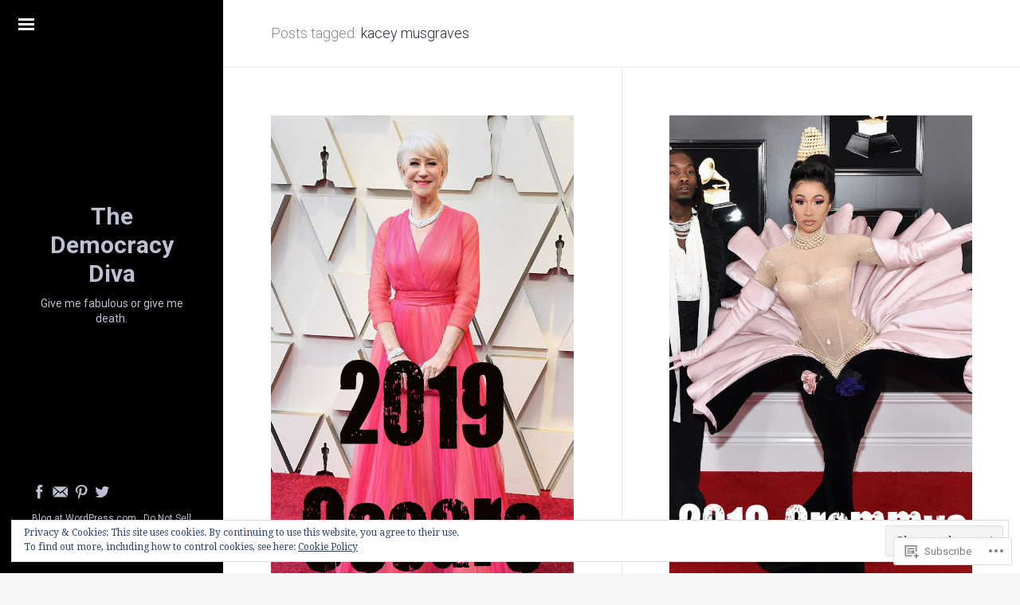

--- FILE ---
content_type: text/html; charset=UTF-8
request_url: https://democracydiva.com/tag/kacey-musgraves/
body_size: 22171
content:

<!DOCTYPE html>
<html lang="en">
<head>
<meta charset="UTF-8">
<meta http-equiv="X-UA-Compatible" content="IE=edge">
<meta name="viewport" content="width=device-width, height=device-height, initial-scale=1.0">
<title>kacey musgraves | The Democracy Diva</title>
<link rel="pingback" href="https://democracydiva.com/xmlrpc.php">
<meta name='robots' content='max-image-preview:large' />
<meta name="google-site-verification" content="-j9QBlLdq-exYMm0VLI6zQ3hiI3QHVPHZoKghxBmedI" />

<!-- Async WordPress.com Remote Login -->
<script id="wpcom_remote_login_js">
var wpcom_remote_login_extra_auth = '';
function wpcom_remote_login_remove_dom_node_id( element_id ) {
	var dom_node = document.getElementById( element_id );
	if ( dom_node ) { dom_node.parentNode.removeChild( dom_node ); }
}
function wpcom_remote_login_remove_dom_node_classes( class_name ) {
	var dom_nodes = document.querySelectorAll( '.' + class_name );
	for ( var i = 0; i < dom_nodes.length; i++ ) {
		dom_nodes[ i ].parentNode.removeChild( dom_nodes[ i ] );
	}
}
function wpcom_remote_login_final_cleanup() {
	wpcom_remote_login_remove_dom_node_classes( "wpcom_remote_login_msg" );
	wpcom_remote_login_remove_dom_node_id( "wpcom_remote_login_key" );
	wpcom_remote_login_remove_dom_node_id( "wpcom_remote_login_validate" );
	wpcom_remote_login_remove_dom_node_id( "wpcom_remote_login_js" );
	wpcom_remote_login_remove_dom_node_id( "wpcom_request_access_iframe" );
	wpcom_remote_login_remove_dom_node_id( "wpcom_request_access_styles" );
}

// Watch for messages back from the remote login
window.addEventListener( "message", function( e ) {
	if ( e.origin === "https://r-login.wordpress.com" ) {
		var data = {};
		try {
			data = JSON.parse( e.data );
		} catch( e ) {
			wpcom_remote_login_final_cleanup();
			return;
		}

		if ( data.msg === 'LOGIN' ) {
			// Clean up the login check iframe
			wpcom_remote_login_remove_dom_node_id( "wpcom_remote_login_key" );

			var id_regex = new RegExp( /^[0-9]+$/ );
			var token_regex = new RegExp( /^.*|.*|.*$/ );
			if (
				token_regex.test( data.token )
				&& id_regex.test( data.wpcomid )
			) {
				// We have everything we need to ask for a login
				var script = document.createElement( "script" );
				script.setAttribute( "id", "wpcom_remote_login_validate" );
				script.src = '/remote-login.php?wpcom_remote_login=validate'
					+ '&wpcomid=' + data.wpcomid
					+ '&token=' + encodeURIComponent( data.token )
					+ '&host=' + window.location.protocol
					+ '//' + window.location.hostname
					+ '&postid=42719'
					+ '&is_singular=';
				document.body.appendChild( script );
			}

			return;
		}

		// Safari ITP, not logged in, so redirect
		if ( data.msg === 'LOGIN-REDIRECT' ) {
			window.location = 'https://wordpress.com/log-in?redirect_to=' + window.location.href;
			return;
		}

		// Safari ITP, storage access failed, remove the request
		if ( data.msg === 'LOGIN-REMOVE' ) {
			var css_zap = 'html { -webkit-transition: margin-top 1s; transition: margin-top 1s; } /* 9001 */ html { margin-top: 0 !important; } * html body { margin-top: 0 !important; } @media screen and ( max-width: 782px ) { html { margin-top: 0 !important; } * html body { margin-top: 0 !important; } }';
			var style_zap = document.createElement( 'style' );
			style_zap.type = 'text/css';
			style_zap.appendChild( document.createTextNode( css_zap ) );
			document.body.appendChild( style_zap );

			var e = document.getElementById( 'wpcom_request_access_iframe' );
			e.parentNode.removeChild( e );

			document.cookie = 'wordpress_com_login_access=denied; path=/; max-age=31536000';

			return;
		}

		// Safari ITP
		if ( data.msg === 'REQUEST_ACCESS' ) {
			console.log( 'request access: safari' );

			// Check ITP iframe enable/disable knob
			if ( wpcom_remote_login_extra_auth !== 'safari_itp_iframe' ) {
				return;
			}

			// If we are in a "private window" there is no ITP.
			var private_window = false;
			try {
				var opendb = window.openDatabase( null, null, null, null );
			} catch( e ) {
				private_window = true;
			}

			if ( private_window ) {
				console.log( 'private window' );
				return;
			}

			var iframe = document.createElement( 'iframe' );
			iframe.id = 'wpcom_request_access_iframe';
			iframe.setAttribute( 'scrolling', 'no' );
			iframe.setAttribute( 'sandbox', 'allow-storage-access-by-user-activation allow-scripts allow-same-origin allow-top-navigation-by-user-activation' );
			iframe.src = 'https://r-login.wordpress.com/remote-login.php?wpcom_remote_login=request_access&origin=' + encodeURIComponent( data.origin ) + '&wpcomid=' + encodeURIComponent( data.wpcomid );

			var css = 'html { -webkit-transition: margin-top 1s; transition: margin-top 1s; } /* 9001 */ html { margin-top: 46px !important; } * html body { margin-top: 46px !important; } @media screen and ( max-width: 660px ) { html { margin-top: 71px !important; } * html body { margin-top: 71px !important; } #wpcom_request_access_iframe { display: block; height: 71px !important; } } #wpcom_request_access_iframe { border: 0px; height: 46px; position: fixed; top: 0; left: 0; width: 100%; min-width: 100%; z-index: 99999; background: #23282d; } ';

			var style = document.createElement( 'style' );
			style.type = 'text/css';
			style.id = 'wpcom_request_access_styles';
			style.appendChild( document.createTextNode( css ) );
			document.body.appendChild( style );

			document.body.appendChild( iframe );
		}

		if ( data.msg === 'DONE' ) {
			wpcom_remote_login_final_cleanup();
		}
	}
}, false );

// Inject the remote login iframe after the page has had a chance to load
// more critical resources
window.addEventListener( "DOMContentLoaded", function( e ) {
	var iframe = document.createElement( "iframe" );
	iframe.style.display = "none";
	iframe.setAttribute( "scrolling", "no" );
	iframe.setAttribute( "id", "wpcom_remote_login_key" );
	iframe.src = "https://r-login.wordpress.com/remote-login.php"
		+ "?wpcom_remote_login=key"
		+ "&origin=aHR0cHM6Ly9kZW1vY3JhY3lkaXZhLmNvbQ%3D%3D"
		+ "&wpcomid=11039925"
		+ "&time=" + Math.floor( Date.now() / 1000 );
	document.body.appendChild( iframe );
}, false );
</script>
<link rel='dns-prefetch' href='//s0.wp.com' />
<link rel='dns-prefetch' href='//fonts-api.wp.com' />
<link rel="alternate" type="application/rss+xml" title="The Democracy Diva &raquo; Feed" href="https://democracydiva.com/feed/" />
<link rel="alternate" type="application/rss+xml" title="The Democracy Diva &raquo; Comments Feed" href="https://democracydiva.com/comments/feed/" />
<link rel="alternate" type="application/rss+xml" title="The Democracy Diva &raquo; kacey musgraves Tag Feed" href="https://democracydiva.com/tag/kacey-musgraves/feed/" />
	<script type="text/javascript">
		/* <![CDATA[ */
		function addLoadEvent(func) {
			var oldonload = window.onload;
			if (typeof window.onload != 'function') {
				window.onload = func;
			} else {
				window.onload = function () {
					oldonload();
					func();
				}
			}
		}
		/* ]]> */
	</script>
	<link crossorigin='anonymous' rel='stylesheet' id='all-css-0-1' href='/wp-content/mu-plugins/widgets/eu-cookie-law/templates/style.css?m=1642463000i&cssminify=yes' type='text/css' media='all' />
<style id='wp-emoji-styles-inline-css'>

	img.wp-smiley, img.emoji {
		display: inline !important;
		border: none !important;
		box-shadow: none !important;
		height: 1em !important;
		width: 1em !important;
		margin: 0 0.07em !important;
		vertical-align: -0.1em !important;
		background: none !important;
		padding: 0 !important;
	}
/*# sourceURL=wp-emoji-styles-inline-css */
</style>
<link crossorigin='anonymous' rel='stylesheet' id='all-css-2-1' href='/wp-content/plugins/gutenberg-core/v22.2.0/build/styles/block-library/style.css?m=1764855221i&cssminify=yes' type='text/css' media='all' />
<style id='wp-block-library-inline-css'>
.has-text-align-justify {
	text-align:justify;
}
.has-text-align-justify{text-align:justify;}

/*# sourceURL=wp-block-library-inline-css */
</style><style id='global-styles-inline-css'>
:root{--wp--preset--aspect-ratio--square: 1;--wp--preset--aspect-ratio--4-3: 4/3;--wp--preset--aspect-ratio--3-4: 3/4;--wp--preset--aspect-ratio--3-2: 3/2;--wp--preset--aspect-ratio--2-3: 2/3;--wp--preset--aspect-ratio--16-9: 16/9;--wp--preset--aspect-ratio--9-16: 9/16;--wp--preset--color--black: #000000;--wp--preset--color--cyan-bluish-gray: #abb8c3;--wp--preset--color--white: #ffffff;--wp--preset--color--pale-pink: #f78da7;--wp--preset--color--vivid-red: #cf2e2e;--wp--preset--color--luminous-vivid-orange: #ff6900;--wp--preset--color--luminous-vivid-amber: #fcb900;--wp--preset--color--light-green-cyan: #7bdcb5;--wp--preset--color--vivid-green-cyan: #00d084;--wp--preset--color--pale-cyan-blue: #8ed1fc;--wp--preset--color--vivid-cyan-blue: #0693e3;--wp--preset--color--vivid-purple: #9b51e0;--wp--preset--gradient--vivid-cyan-blue-to-vivid-purple: linear-gradient(135deg,rgb(6,147,227) 0%,rgb(155,81,224) 100%);--wp--preset--gradient--light-green-cyan-to-vivid-green-cyan: linear-gradient(135deg,rgb(122,220,180) 0%,rgb(0,208,130) 100%);--wp--preset--gradient--luminous-vivid-amber-to-luminous-vivid-orange: linear-gradient(135deg,rgb(252,185,0) 0%,rgb(255,105,0) 100%);--wp--preset--gradient--luminous-vivid-orange-to-vivid-red: linear-gradient(135deg,rgb(255,105,0) 0%,rgb(207,46,46) 100%);--wp--preset--gradient--very-light-gray-to-cyan-bluish-gray: linear-gradient(135deg,rgb(238,238,238) 0%,rgb(169,184,195) 100%);--wp--preset--gradient--cool-to-warm-spectrum: linear-gradient(135deg,rgb(74,234,220) 0%,rgb(151,120,209) 20%,rgb(207,42,186) 40%,rgb(238,44,130) 60%,rgb(251,105,98) 80%,rgb(254,248,76) 100%);--wp--preset--gradient--blush-light-purple: linear-gradient(135deg,rgb(255,206,236) 0%,rgb(152,150,240) 100%);--wp--preset--gradient--blush-bordeaux: linear-gradient(135deg,rgb(254,205,165) 0%,rgb(254,45,45) 50%,rgb(107,0,62) 100%);--wp--preset--gradient--luminous-dusk: linear-gradient(135deg,rgb(255,203,112) 0%,rgb(199,81,192) 50%,rgb(65,88,208) 100%);--wp--preset--gradient--pale-ocean: linear-gradient(135deg,rgb(255,245,203) 0%,rgb(182,227,212) 50%,rgb(51,167,181) 100%);--wp--preset--gradient--electric-grass: linear-gradient(135deg,rgb(202,248,128) 0%,rgb(113,206,126) 100%);--wp--preset--gradient--midnight: linear-gradient(135deg,rgb(2,3,129) 0%,rgb(40,116,252) 100%);--wp--preset--font-size--small: 13px;--wp--preset--font-size--medium: 20px;--wp--preset--font-size--large: 36px;--wp--preset--font-size--x-large: 42px;--wp--preset--font-family--albert-sans: 'Albert Sans', sans-serif;--wp--preset--font-family--alegreya: Alegreya, serif;--wp--preset--font-family--arvo: Arvo, serif;--wp--preset--font-family--bodoni-moda: 'Bodoni Moda', serif;--wp--preset--font-family--bricolage-grotesque: 'Bricolage Grotesque', sans-serif;--wp--preset--font-family--cabin: Cabin, sans-serif;--wp--preset--font-family--chivo: Chivo, sans-serif;--wp--preset--font-family--commissioner: Commissioner, sans-serif;--wp--preset--font-family--cormorant: Cormorant, serif;--wp--preset--font-family--courier-prime: 'Courier Prime', monospace;--wp--preset--font-family--crimson-pro: 'Crimson Pro', serif;--wp--preset--font-family--dm-mono: 'DM Mono', monospace;--wp--preset--font-family--dm-sans: 'DM Sans', sans-serif;--wp--preset--font-family--dm-serif-display: 'DM Serif Display', serif;--wp--preset--font-family--domine: Domine, serif;--wp--preset--font-family--eb-garamond: 'EB Garamond', serif;--wp--preset--font-family--epilogue: Epilogue, sans-serif;--wp--preset--font-family--fahkwang: Fahkwang, sans-serif;--wp--preset--font-family--figtree: Figtree, sans-serif;--wp--preset--font-family--fira-sans: 'Fira Sans', sans-serif;--wp--preset--font-family--fjalla-one: 'Fjalla One', sans-serif;--wp--preset--font-family--fraunces: Fraunces, serif;--wp--preset--font-family--gabarito: Gabarito, system-ui;--wp--preset--font-family--ibm-plex-mono: 'IBM Plex Mono', monospace;--wp--preset--font-family--ibm-plex-sans: 'IBM Plex Sans', sans-serif;--wp--preset--font-family--ibarra-real-nova: 'Ibarra Real Nova', serif;--wp--preset--font-family--instrument-serif: 'Instrument Serif', serif;--wp--preset--font-family--inter: Inter, sans-serif;--wp--preset--font-family--josefin-sans: 'Josefin Sans', sans-serif;--wp--preset--font-family--jost: Jost, sans-serif;--wp--preset--font-family--libre-baskerville: 'Libre Baskerville', serif;--wp--preset--font-family--libre-franklin: 'Libre Franklin', sans-serif;--wp--preset--font-family--literata: Literata, serif;--wp--preset--font-family--lora: Lora, serif;--wp--preset--font-family--merriweather: Merriweather, serif;--wp--preset--font-family--montserrat: Montserrat, sans-serif;--wp--preset--font-family--newsreader: Newsreader, serif;--wp--preset--font-family--noto-sans-mono: 'Noto Sans Mono', sans-serif;--wp--preset--font-family--nunito: Nunito, sans-serif;--wp--preset--font-family--open-sans: 'Open Sans', sans-serif;--wp--preset--font-family--overpass: Overpass, sans-serif;--wp--preset--font-family--pt-serif: 'PT Serif', serif;--wp--preset--font-family--petrona: Petrona, serif;--wp--preset--font-family--piazzolla: Piazzolla, serif;--wp--preset--font-family--playfair-display: 'Playfair Display', serif;--wp--preset--font-family--plus-jakarta-sans: 'Plus Jakarta Sans', sans-serif;--wp--preset--font-family--poppins: Poppins, sans-serif;--wp--preset--font-family--raleway: Raleway, sans-serif;--wp--preset--font-family--roboto: Roboto, sans-serif;--wp--preset--font-family--roboto-slab: 'Roboto Slab', serif;--wp--preset--font-family--rubik: Rubik, sans-serif;--wp--preset--font-family--rufina: Rufina, serif;--wp--preset--font-family--sora: Sora, sans-serif;--wp--preset--font-family--source-sans-3: 'Source Sans 3', sans-serif;--wp--preset--font-family--source-serif-4: 'Source Serif 4', serif;--wp--preset--font-family--space-mono: 'Space Mono', monospace;--wp--preset--font-family--syne: Syne, sans-serif;--wp--preset--font-family--texturina: Texturina, serif;--wp--preset--font-family--urbanist: Urbanist, sans-serif;--wp--preset--font-family--work-sans: 'Work Sans', sans-serif;--wp--preset--spacing--20: 0.44rem;--wp--preset--spacing--30: 0.67rem;--wp--preset--spacing--40: 1rem;--wp--preset--spacing--50: 1.5rem;--wp--preset--spacing--60: 2.25rem;--wp--preset--spacing--70: 3.38rem;--wp--preset--spacing--80: 5.06rem;--wp--preset--shadow--natural: 6px 6px 9px rgba(0, 0, 0, 0.2);--wp--preset--shadow--deep: 12px 12px 50px rgba(0, 0, 0, 0.4);--wp--preset--shadow--sharp: 6px 6px 0px rgba(0, 0, 0, 0.2);--wp--preset--shadow--outlined: 6px 6px 0px -3px rgb(255, 255, 255), 6px 6px rgb(0, 0, 0);--wp--preset--shadow--crisp: 6px 6px 0px rgb(0, 0, 0);}:where(.is-layout-flex){gap: 0.5em;}:where(.is-layout-grid){gap: 0.5em;}body .is-layout-flex{display: flex;}.is-layout-flex{flex-wrap: wrap;align-items: center;}.is-layout-flex > :is(*, div){margin: 0;}body .is-layout-grid{display: grid;}.is-layout-grid > :is(*, div){margin: 0;}:where(.wp-block-columns.is-layout-flex){gap: 2em;}:where(.wp-block-columns.is-layout-grid){gap: 2em;}:where(.wp-block-post-template.is-layout-flex){gap: 1.25em;}:where(.wp-block-post-template.is-layout-grid){gap: 1.25em;}.has-black-color{color: var(--wp--preset--color--black) !important;}.has-cyan-bluish-gray-color{color: var(--wp--preset--color--cyan-bluish-gray) !important;}.has-white-color{color: var(--wp--preset--color--white) !important;}.has-pale-pink-color{color: var(--wp--preset--color--pale-pink) !important;}.has-vivid-red-color{color: var(--wp--preset--color--vivid-red) !important;}.has-luminous-vivid-orange-color{color: var(--wp--preset--color--luminous-vivid-orange) !important;}.has-luminous-vivid-amber-color{color: var(--wp--preset--color--luminous-vivid-amber) !important;}.has-light-green-cyan-color{color: var(--wp--preset--color--light-green-cyan) !important;}.has-vivid-green-cyan-color{color: var(--wp--preset--color--vivid-green-cyan) !important;}.has-pale-cyan-blue-color{color: var(--wp--preset--color--pale-cyan-blue) !important;}.has-vivid-cyan-blue-color{color: var(--wp--preset--color--vivid-cyan-blue) !important;}.has-vivid-purple-color{color: var(--wp--preset--color--vivid-purple) !important;}.has-black-background-color{background-color: var(--wp--preset--color--black) !important;}.has-cyan-bluish-gray-background-color{background-color: var(--wp--preset--color--cyan-bluish-gray) !important;}.has-white-background-color{background-color: var(--wp--preset--color--white) !important;}.has-pale-pink-background-color{background-color: var(--wp--preset--color--pale-pink) !important;}.has-vivid-red-background-color{background-color: var(--wp--preset--color--vivid-red) !important;}.has-luminous-vivid-orange-background-color{background-color: var(--wp--preset--color--luminous-vivid-orange) !important;}.has-luminous-vivid-amber-background-color{background-color: var(--wp--preset--color--luminous-vivid-amber) !important;}.has-light-green-cyan-background-color{background-color: var(--wp--preset--color--light-green-cyan) !important;}.has-vivid-green-cyan-background-color{background-color: var(--wp--preset--color--vivid-green-cyan) !important;}.has-pale-cyan-blue-background-color{background-color: var(--wp--preset--color--pale-cyan-blue) !important;}.has-vivid-cyan-blue-background-color{background-color: var(--wp--preset--color--vivid-cyan-blue) !important;}.has-vivid-purple-background-color{background-color: var(--wp--preset--color--vivid-purple) !important;}.has-black-border-color{border-color: var(--wp--preset--color--black) !important;}.has-cyan-bluish-gray-border-color{border-color: var(--wp--preset--color--cyan-bluish-gray) !important;}.has-white-border-color{border-color: var(--wp--preset--color--white) !important;}.has-pale-pink-border-color{border-color: var(--wp--preset--color--pale-pink) !important;}.has-vivid-red-border-color{border-color: var(--wp--preset--color--vivid-red) !important;}.has-luminous-vivid-orange-border-color{border-color: var(--wp--preset--color--luminous-vivid-orange) !important;}.has-luminous-vivid-amber-border-color{border-color: var(--wp--preset--color--luminous-vivid-amber) !important;}.has-light-green-cyan-border-color{border-color: var(--wp--preset--color--light-green-cyan) !important;}.has-vivid-green-cyan-border-color{border-color: var(--wp--preset--color--vivid-green-cyan) !important;}.has-pale-cyan-blue-border-color{border-color: var(--wp--preset--color--pale-cyan-blue) !important;}.has-vivid-cyan-blue-border-color{border-color: var(--wp--preset--color--vivid-cyan-blue) !important;}.has-vivid-purple-border-color{border-color: var(--wp--preset--color--vivid-purple) !important;}.has-vivid-cyan-blue-to-vivid-purple-gradient-background{background: var(--wp--preset--gradient--vivid-cyan-blue-to-vivid-purple) !important;}.has-light-green-cyan-to-vivid-green-cyan-gradient-background{background: var(--wp--preset--gradient--light-green-cyan-to-vivid-green-cyan) !important;}.has-luminous-vivid-amber-to-luminous-vivid-orange-gradient-background{background: var(--wp--preset--gradient--luminous-vivid-amber-to-luminous-vivid-orange) !important;}.has-luminous-vivid-orange-to-vivid-red-gradient-background{background: var(--wp--preset--gradient--luminous-vivid-orange-to-vivid-red) !important;}.has-very-light-gray-to-cyan-bluish-gray-gradient-background{background: var(--wp--preset--gradient--very-light-gray-to-cyan-bluish-gray) !important;}.has-cool-to-warm-spectrum-gradient-background{background: var(--wp--preset--gradient--cool-to-warm-spectrum) !important;}.has-blush-light-purple-gradient-background{background: var(--wp--preset--gradient--blush-light-purple) !important;}.has-blush-bordeaux-gradient-background{background: var(--wp--preset--gradient--blush-bordeaux) !important;}.has-luminous-dusk-gradient-background{background: var(--wp--preset--gradient--luminous-dusk) !important;}.has-pale-ocean-gradient-background{background: var(--wp--preset--gradient--pale-ocean) !important;}.has-electric-grass-gradient-background{background: var(--wp--preset--gradient--electric-grass) !important;}.has-midnight-gradient-background{background: var(--wp--preset--gradient--midnight) !important;}.has-small-font-size{font-size: var(--wp--preset--font-size--small) !important;}.has-medium-font-size{font-size: var(--wp--preset--font-size--medium) !important;}.has-large-font-size{font-size: var(--wp--preset--font-size--large) !important;}.has-x-large-font-size{font-size: var(--wp--preset--font-size--x-large) !important;}.has-albert-sans-font-family{font-family: var(--wp--preset--font-family--albert-sans) !important;}.has-alegreya-font-family{font-family: var(--wp--preset--font-family--alegreya) !important;}.has-arvo-font-family{font-family: var(--wp--preset--font-family--arvo) !important;}.has-bodoni-moda-font-family{font-family: var(--wp--preset--font-family--bodoni-moda) !important;}.has-bricolage-grotesque-font-family{font-family: var(--wp--preset--font-family--bricolage-grotesque) !important;}.has-cabin-font-family{font-family: var(--wp--preset--font-family--cabin) !important;}.has-chivo-font-family{font-family: var(--wp--preset--font-family--chivo) !important;}.has-commissioner-font-family{font-family: var(--wp--preset--font-family--commissioner) !important;}.has-cormorant-font-family{font-family: var(--wp--preset--font-family--cormorant) !important;}.has-courier-prime-font-family{font-family: var(--wp--preset--font-family--courier-prime) !important;}.has-crimson-pro-font-family{font-family: var(--wp--preset--font-family--crimson-pro) !important;}.has-dm-mono-font-family{font-family: var(--wp--preset--font-family--dm-mono) !important;}.has-dm-sans-font-family{font-family: var(--wp--preset--font-family--dm-sans) !important;}.has-dm-serif-display-font-family{font-family: var(--wp--preset--font-family--dm-serif-display) !important;}.has-domine-font-family{font-family: var(--wp--preset--font-family--domine) !important;}.has-eb-garamond-font-family{font-family: var(--wp--preset--font-family--eb-garamond) !important;}.has-epilogue-font-family{font-family: var(--wp--preset--font-family--epilogue) !important;}.has-fahkwang-font-family{font-family: var(--wp--preset--font-family--fahkwang) !important;}.has-figtree-font-family{font-family: var(--wp--preset--font-family--figtree) !important;}.has-fira-sans-font-family{font-family: var(--wp--preset--font-family--fira-sans) !important;}.has-fjalla-one-font-family{font-family: var(--wp--preset--font-family--fjalla-one) !important;}.has-fraunces-font-family{font-family: var(--wp--preset--font-family--fraunces) !important;}.has-gabarito-font-family{font-family: var(--wp--preset--font-family--gabarito) !important;}.has-ibm-plex-mono-font-family{font-family: var(--wp--preset--font-family--ibm-plex-mono) !important;}.has-ibm-plex-sans-font-family{font-family: var(--wp--preset--font-family--ibm-plex-sans) !important;}.has-ibarra-real-nova-font-family{font-family: var(--wp--preset--font-family--ibarra-real-nova) !important;}.has-instrument-serif-font-family{font-family: var(--wp--preset--font-family--instrument-serif) !important;}.has-inter-font-family{font-family: var(--wp--preset--font-family--inter) !important;}.has-josefin-sans-font-family{font-family: var(--wp--preset--font-family--josefin-sans) !important;}.has-jost-font-family{font-family: var(--wp--preset--font-family--jost) !important;}.has-libre-baskerville-font-family{font-family: var(--wp--preset--font-family--libre-baskerville) !important;}.has-libre-franklin-font-family{font-family: var(--wp--preset--font-family--libre-franklin) !important;}.has-literata-font-family{font-family: var(--wp--preset--font-family--literata) !important;}.has-lora-font-family{font-family: var(--wp--preset--font-family--lora) !important;}.has-merriweather-font-family{font-family: var(--wp--preset--font-family--merriweather) !important;}.has-montserrat-font-family{font-family: var(--wp--preset--font-family--montserrat) !important;}.has-newsreader-font-family{font-family: var(--wp--preset--font-family--newsreader) !important;}.has-noto-sans-mono-font-family{font-family: var(--wp--preset--font-family--noto-sans-mono) !important;}.has-nunito-font-family{font-family: var(--wp--preset--font-family--nunito) !important;}.has-open-sans-font-family{font-family: var(--wp--preset--font-family--open-sans) !important;}.has-overpass-font-family{font-family: var(--wp--preset--font-family--overpass) !important;}.has-pt-serif-font-family{font-family: var(--wp--preset--font-family--pt-serif) !important;}.has-petrona-font-family{font-family: var(--wp--preset--font-family--petrona) !important;}.has-piazzolla-font-family{font-family: var(--wp--preset--font-family--piazzolla) !important;}.has-playfair-display-font-family{font-family: var(--wp--preset--font-family--playfair-display) !important;}.has-plus-jakarta-sans-font-family{font-family: var(--wp--preset--font-family--plus-jakarta-sans) !important;}.has-poppins-font-family{font-family: var(--wp--preset--font-family--poppins) !important;}.has-raleway-font-family{font-family: var(--wp--preset--font-family--raleway) !important;}.has-roboto-font-family{font-family: var(--wp--preset--font-family--roboto) !important;}.has-roboto-slab-font-family{font-family: var(--wp--preset--font-family--roboto-slab) !important;}.has-rubik-font-family{font-family: var(--wp--preset--font-family--rubik) !important;}.has-rufina-font-family{font-family: var(--wp--preset--font-family--rufina) !important;}.has-sora-font-family{font-family: var(--wp--preset--font-family--sora) !important;}.has-source-sans-3-font-family{font-family: var(--wp--preset--font-family--source-sans-3) !important;}.has-source-serif-4-font-family{font-family: var(--wp--preset--font-family--source-serif-4) !important;}.has-space-mono-font-family{font-family: var(--wp--preset--font-family--space-mono) !important;}.has-syne-font-family{font-family: var(--wp--preset--font-family--syne) !important;}.has-texturina-font-family{font-family: var(--wp--preset--font-family--texturina) !important;}.has-urbanist-font-family{font-family: var(--wp--preset--font-family--urbanist) !important;}.has-work-sans-font-family{font-family: var(--wp--preset--font-family--work-sans) !important;}
/*# sourceURL=global-styles-inline-css */
</style>

<style id='classic-theme-styles-inline-css'>
/*! This file is auto-generated */
.wp-block-button__link{color:#fff;background-color:#32373c;border-radius:9999px;box-shadow:none;text-decoration:none;padding:calc(.667em + 2px) calc(1.333em + 2px);font-size:1.125em}.wp-block-file__button{background:#32373c;color:#fff;text-decoration:none}
/*# sourceURL=/wp-includes/css/classic-themes.min.css */
</style>
<link crossorigin='anonymous' rel='stylesheet' id='all-css-4-1' href='/_static/??-eJx9jtEKAiEQRX+ocdCi7CH6ltUdynJUdrSlv88otiDo5T5czrlcnAv4nCqliiW2U0iCPruY/VXQKG2VBglcIsFEN7XBMUhdCJB6j6S8yAq/hrjBZ2ui3nMZ6pNgGsNAkbhj/7S5dAecKxOJQE8OjaGeuyg/3qvGN4VZYsbl2JEPemu1XRuz310eYsdXzA==&cssminify=yes' type='text/css' media='all' />
<link crossorigin='anonymous' rel='stylesheet' id='print-css-5-1' href='/wp-content/themes/premium/oslo/css/print.css?m=1412714175i&cssminify=yes' type='text/css' media='print' />
<link rel='stylesheet' id='oslo-webfonts-css' href='https://fonts-api.wp.com/css?family=Roboto%3A400%2C400italic%2C700%2C700italic%2C300%7CDroid+Serif%3A400%2C400italic%2C700%2C700italic&#038;ver=6.9-RC2-61304' media='all' />
<link crossorigin='anonymous' rel='stylesheet' id='all-css-8-1' href='/_static/??-eJx9yzEOwjAMQNELYaxKQZQBcZYQmdTIjqM4Eddv6QIsbP8PD18VkpVOpWNfSMmxNlIeiuZimNz3ALfEUY7bH/DL6IAqI3NxbHQXy1vmXX32H8pkIJZiZys/Aw+J3N70ptcpnC4hzOcpPFdamkFm&cssminify=yes' type='text/css' media='all' />
<style id='jetpack-global-styles-frontend-style-inline-css'>
:root { --font-headings: unset; --font-base: unset; --font-headings-default: -apple-system,BlinkMacSystemFont,"Segoe UI",Roboto,Oxygen-Sans,Ubuntu,Cantarell,"Helvetica Neue",sans-serif; --font-base-default: -apple-system,BlinkMacSystemFont,"Segoe UI",Roboto,Oxygen-Sans,Ubuntu,Cantarell,"Helvetica Neue",sans-serif;}
/*# sourceURL=jetpack-global-styles-frontend-style-inline-css */
</style>
<link crossorigin='anonymous' rel='stylesheet' id='all-css-10-1' href='/wp-content/themes/h4/global.css?m=1420737423i&cssminify=yes' type='text/css' media='all' />
<script type="text/javascript" id="wpcom-actionbar-placeholder-js-extra">
/* <![CDATA[ */
var actionbardata = {"siteID":"11039925","postID":"0","siteURL":"https://democracydiva.com","xhrURL":"https://democracydiva.com/wp-admin/admin-ajax.php","nonce":"538b1bcb63","isLoggedIn":"","statusMessage":"","subsEmailDefault":"instantly","proxyScriptUrl":"https://s0.wp.com/wp-content/js/wpcom-proxy-request.js?m=1513050504i&amp;ver=20211021","i18n":{"followedText":"New posts from this site will now appear in your \u003Ca href=\"https://wordpress.com/reader\"\u003EReader\u003C/a\u003E","foldBar":"Collapse this bar","unfoldBar":"Expand this bar","shortLinkCopied":"Shortlink copied to clipboard."}};
//# sourceURL=wpcom-actionbar-placeholder-js-extra
/* ]]> */
</script>
<script type="text/javascript" id="jetpack-mu-wpcom-settings-js-before">
/* <![CDATA[ */
var JETPACK_MU_WPCOM_SETTINGS = {"assetsUrl":"https://s0.wp.com/wp-content/mu-plugins/jetpack-mu-wpcom-plugin/sun/jetpack_vendor/automattic/jetpack-mu-wpcom/src/build/"};
//# sourceURL=jetpack-mu-wpcom-settings-js-before
/* ]]> */
</script>
<script crossorigin='anonymous' type='text/javascript'  src='/_static/??-eJyFjcsOwiAQRX/I6dSa+lgYvwWBEAgMOAPW/n3bqIk7V2dxT87FqYDOVC1VDIIcKxTOr7kLssN186RjM1a2MTya5fmDLnn6K0HyjlW1v/L37R6zgxKb8yQ4ZTbKCOioRN4hnQo+hw1AmcCZwmvilq7709CPh/54voQFmNpFWg=='></script>
<script type="text/javascript" id="rlt-proxy-js-after">
/* <![CDATA[ */
	rltInitialize( {"token":null,"iframeOrigins":["https:\/\/widgets.wp.com"]} );
//# sourceURL=rlt-proxy-js-after
/* ]]> */
</script>
<link rel="EditURI" type="application/rsd+xml" title="RSD" href="https://democracydiva.wordpress.com/xmlrpc.php?rsd" />
<meta name="generator" content="WordPress.com" />

<!-- Jetpack Open Graph Tags -->
<meta property="og:type" content="website" />
<meta property="og:title" content="kacey musgraves &#8211; The Democracy Diva" />
<meta property="og:url" content="https://democracydiva.com/tag/kacey-musgraves/" />
<meta property="og:site_name" content="The Democracy Diva" />
<meta property="og:image" content="https://s0.wp.com/i/blank.jpg?m=1383295312i" />
<meta property="og:image:width" content="200" />
<meta property="og:image:height" content="200" />
<meta property="og:image:alt" content="" />
<meta property="og:locale" content="en_US" />
<meta name="twitter:creator" content="@democracydiva" />

<!-- End Jetpack Open Graph Tags -->
<link rel="shortcut icon" type="image/x-icon" href="https://s0.wp.com/i/favicon.ico?m=1713425267i" sizes="16x16 24x24 32x32 48x48" />
<link rel="icon" type="image/x-icon" href="https://s0.wp.com/i/favicon.ico?m=1713425267i" sizes="16x16 24x24 32x32 48x48" />
<link rel="apple-touch-icon" href="https://s0.wp.com/i/webclip.png?m=1713868326i" />
<link rel='openid.server' href='https://democracydiva.com/?openidserver=1' />
<link rel='openid.delegate' href='https://democracydiva.com/' />
<link rel="search" type="application/opensearchdescription+xml" href="https://democracydiva.com/osd.xml" title="The Democracy Diva" />
<link rel="search" type="application/opensearchdescription+xml" href="https://s1.wp.com/opensearch.xml" title="WordPress.com" />
<style type="text/css">
  
  #secondary-main,
  #secondary-main a:hover {
    color: rgb(255, 255, 255);
  }

  #secondary-main .site-description,
  #secondary-main #colophon {
    color: rgba(255, 255, 255, 0.75);
  }

  </style>		<style type="text/css">
			.recentcomments a {
				display: inline !important;
				padding: 0 !important;
				margin: 0 !important;
			}

			table.recentcommentsavatartop img.avatar, table.recentcommentsavatarend img.avatar {
				border: 0px;
				margin: 0;
			}

			table.recentcommentsavatartop a, table.recentcommentsavatarend a {
				border: 0px !important;
				background-color: transparent !important;
			}

			td.recentcommentsavatarend, td.recentcommentsavatartop {
				padding: 0px 0px 1px 0px;
				margin: 0px;
			}

			td.recentcommentstextend {
				border: none !important;
				padding: 0px 0px 2px 10px;
			}

			.rtl td.recentcommentstextend {
				padding: 0px 10px 2px 0px;
			}

			td.recentcommentstexttop {
				border: none;
				padding: 0px 0px 0px 10px;
			}

			.rtl td.recentcommentstexttop {
				padding: 0px 10px 0px 0px;
			}
		</style>
		<meta name="description" content="Posts about kacey musgraves written by democracydiva" />
		<script type="text/javascript">

			window.doNotSellCallback = function() {

				var linkElements = [
					'a[href="https://wordpress.com/?ref=footer_blog"]',
					'a[href="https://wordpress.com/?ref=footer_website"]',
					'a[href="https://wordpress.com/?ref=vertical_footer"]',
					'a[href^="https://wordpress.com/?ref=footer_segment_"]',
				].join(',');

				var dnsLink = document.createElement( 'a' );
				dnsLink.href = 'https://wordpress.com/advertising-program-optout/';
				dnsLink.classList.add( 'do-not-sell-link' );
				dnsLink.rel = 'nofollow';
				dnsLink.style.marginLeft = '0.5em';
				dnsLink.textContent = 'Do Not Sell or Share My Personal Information';

				var creditLinks = document.querySelectorAll( linkElements );

				if ( 0 === creditLinks.length ) {
					return false;
				}

				Array.prototype.forEach.call( creditLinks, function( el ) {
					el.insertAdjacentElement( 'afterend', dnsLink );
				});

				return true;
			};

		</script>
		<style type="text/css" id="custom-colors-css">input[type=submit]:active { color: #FFFFFF;}
#secondary-main, #secondary-main a:hover { color: #BFBFD3;}
#secondary-main .site-description, #secondary-main #colophon { color: #bfbfd3;}
a { color: #0076A3;}
a:hover, .entry-header .entry-title, .entry-header .entry-title a, label, .post-password-form label, .entry-content h1, .entry-content h2, .entry-content h3, .entry-content h4, .entry-content h5, .entry-content h6, .page-header h1 .term, .comments-title, .comment .comment-author cite, #respond .comment-reply-title, body #sharing_email label { color: #292C37;}
input[type=submit]:active { background: #292C37;}
.comment .comment-meta, .entry-meta { color: #6D6D6D;}
</style>
<script type="text/javascript">
	window.google_analytics_uacct = "UA-52447-2";
</script>

<script type="text/javascript">
	var _gaq = _gaq || [];
	_gaq.push(['_setAccount', 'UA-52447-2']);
	_gaq.push(['_gat._anonymizeIp']);
	_gaq.push(['_setDomainName', 'none']);
	_gaq.push(['_setAllowLinker', true]);
	_gaq.push(['_initData']);
	_gaq.push(['_trackPageview']);

	(function() {
		var ga = document.createElement('script'); ga.type = 'text/javascript'; ga.async = true;
		ga.src = ('https:' == document.location.protocol ? 'https://ssl' : 'http://www') + '.google-analytics.com/ga.js';
		(document.getElementsByTagName('head')[0] || document.getElementsByTagName('body')[0]).appendChild(ga);
	})();
</script>
<link crossorigin='anonymous' rel='stylesheet' id='all-css-0-3' href='/_static/??-eJyNzMsKAjEMheEXshPqBXUhPoo4bRgytmkwCYNvbwdm487d+eDwwyIhNTZkg+pBik/ECjOaPNNrM6gzPIgTjE4ld46a3iRGrX9/NFTiIanu4O9wbdkLKiyUJzQFaxKkaV9qn4Jr7V5v8Xw6XC/xGPfzF4aPQ7Q=&cssminify=yes' type='text/css' media='all' />
</head>
<body class="archive tag tag-kacey-musgraves tag-49474477 wp-theme-premiumoslo customizer-styles-applied group-blog not-singular social-count-4 index-paging-end jetpack-reblog-enabled">

<div id="page" class="hfeed site">


  <div id="secondary">
    <a id="widgets-open">
      <img src="https://s0.wp.com/wp-content/themes/premium/oslo/images/icon-menu.svg"><span class="screen-reader-text">Menu</span>
    </a>

    
<section id="widgets" role="complementary" class="opacity-0">
  <a class="skip-link screen-reader-text" href="#content">Skip to content</a>

  <a id="widgets-close">
    <span class="screen-reader-text">Close navigation</span>
    <img src="https://s0.wp.com/wp-content/themes/premium/oslo/images/icon-menu-close.svg">
  </a>

      <nav id="site-navigation" class="widget" role="navigation">
    <ul id="menu-divas-menu" class="menu"><li id="menu-item-4915" class="menu-item menu-item-type-post_type menu-item-object-page menu-item-4915"><a href="https://democracydiva.com/who-is-the-democracy-diva/">About the Diva</a></li>
<li id="menu-item-19254" class="menu-item menu-item-type-taxonomy menu-item-object-category menu-item-19254"><a href="https://democracydiva.com/category/march-fabness/">March Fabness</a></li>
<li id="menu-item-19248" class="menu-item menu-item-type-taxonomy menu-item-object-category menu-item-19248"><a href="https://democracydiva.com/category/red-carpet/awards-show-fashion/">Awards Show Fashion</a></li>
<li id="menu-item-19247" class="menu-item menu-item-type-taxonomy menu-item-object-category menu-item-19247"><a href="https://democracydiva.com/category/red-carpet/weekly-fashion-recaps/">Weekly Fashion Recaps</a></li>
<li id="menu-item-19250" class="menu-item menu-item-type-taxonomy menu-item-object-category menu-item-19250"><a href="https://democracydiva.com/category/celebrity-style-predictions/">Red Carpet Predictions</a></li>
<li id="menu-item-19258" class="menu-item menu-item-type-taxonomy menu-item-object-category menu-item-19258"><a href="https://democracydiva.com/category/project-runway/">Project Runway</a></li>
<li id="menu-item-19257" class="menu-item menu-item-type-taxonomy menu-item-object-category menu-item-19257"><a href="https://democracydiva.com/category/red-carpet/">Red Carpet Fashion</a></li>
<li id="menu-item-19259" class="menu-item menu-item-type-taxonomy menu-item-object-category menu-item-19259"><a href="https://democracydiva.com/category/front-row-fashion/">Front Row Fashion</a></li>
</ul>    </nav>
  
  
  <aside id="blog_subscription-5" class="widget widget_blog_subscription jetpack_subscription_widget"><h1 class="widget-title"><label for="subscribe-field">Follow the Diva via Email</label></h1>

			<div class="wp-block-jetpack-subscriptions__container">
			<form
				action="https://subscribe.wordpress.com"
				method="post"
				accept-charset="utf-8"
				data-blog="11039925"
				data-post_access_level="everybody"
				id="subscribe-blog"
			>
				<p>Enter your email address to follow this blog and receive notifications of new posts by email.</p>
				<p id="subscribe-email">
					<label
						id="subscribe-field-label"
						for="subscribe-field"
						class="screen-reader-text"
					>
						Email Address:					</label>

					<input
							type="email"
							name="email"
							autocomplete="email"
							
							style="width: 95%; padding: 1px 10px"
							placeholder="Email Address"
							value=""
							id="subscribe-field"
							required
						/>				</p>

				<p id="subscribe-submit"
									>
					<input type="hidden" name="action" value="subscribe"/>
					<input type="hidden" name="blog_id" value="11039925"/>
					<input type="hidden" name="source" value="https://democracydiva.com/tag/kacey-musgraves/"/>
					<input type="hidden" name="sub-type" value="widget"/>
					<input type="hidden" name="redirect_fragment" value="subscribe-blog"/>
					<input type="hidden" id="_wpnonce" name="_wpnonce" value="3c0117a4bb" />					<button type="submit"
													class="wp-block-button__link"
																	>
						Follow					</button>
				</p>
			</form>
						</div>
			
</aside><aside id="top-posts-4" class="widget widget_top-posts"><h1 class="widget-title">Top Posts &amp; Pages</h1><ul><li><a href="https://democracydiva.com/2015/11/06/project-runway-recap-season-14-finale/" class="bump-view" data-bump-view="tp">Project Runway Recap: Season 14 Finale</a></li><li><a href="https://democracydiva.com/2014/07/25/project-runway-recap-s13-e1/" class="bump-view" data-bump-view="tp">Project Runway Recap: Season 13 Premiere!</a></li><li><a href="https://democracydiva.com/2014/08/02/project-runway-recap-s13-e02/" class="bump-view" data-bump-view="tp">Project Runway Recap: S13 E02</a></li><li><a href="https://democracydiva.com/2012/10/21/project-runway-season-10-decoy-collections/" class="bump-view" data-bump-view="tp">Project Runway: Season 10 Decoy Collections</a></li><li><a href="https://democracydiva.com/2012/10/28/project-runway-all-stars-season-2-premiere/" class="bump-view" data-bump-view="tp">Project Runway All Stars: Season 2 Premiere</a></li></ul></aside><aside id="wp_tag_cloud-6" class="widget wp_widget_tag_cloud"><h1 class="widget-title">Tags</h1><a href="https://democracydiva.com/tag/alexander-mcqueen/" class="tag-cloud-link tag-link-854590 tag-link-position-1" style="font-size: 17.666666666667pt;" aria-label="alexander mcqueen (260 items)">alexander mcqueen</a>
<a href="https://democracydiva.com/tag/armani/" class="tag-cloud-link tag-link-60169 tag-link-position-2" style="font-size: 15pt;" aria-label="armani (219 items)">armani</a>
<a href="https://democracydiva.com/tag/burberry/" class="tag-cloud-link tag-link-291547 tag-link-position-3" style="font-size: 8.3333333333333pt;" aria-label="burberry (137 items)">burberry</a>
<a href="https://democracydiva.com/tag/calvin-klein/" class="tag-cloud-link tag-link-291548 tag-link-position-4" style="font-size: 11.666666666667pt;" aria-label="calvin klein (174 items)">calvin klein</a>
<a href="https://democracydiva.com/tag/chanel/" class="tag-cloud-link tag-link-20872 tag-link-position-5" style="font-size: 20.333333333333pt;" aria-label="chanel (313 items)">chanel</a>
<a href="https://democracydiva.com/tag/christian-dior/" class="tag-cloud-link tag-link-225334 tag-link-position-6" style="font-size: 21.666666666667pt;" aria-label="christian dior (343 items)">christian dior</a>
<a href="https://democracydiva.com/tag/diane-kruger/" class="tag-cloud-link tag-link-542180 tag-link-position-7" style="font-size: 8pt;" aria-label="diane kruger (133 items)">diane kruger</a>
<a href="https://democracydiva.com/tag/dolce-gabbana/" class="tag-cloud-link tag-link-366070 tag-link-position-8" style="font-size: 20.333333333333pt;" aria-label="dolce &amp; gabbana (313 items)">dolce &amp; gabbana</a>
<a href="https://democracydiva.com/tag/elie-saab/" class="tag-cloud-link tag-link-2071738 tag-link-position-9" style="font-size: 19.333333333333pt;" aria-label="elie saab (292 items)">elie saab</a>
<a href="https://democracydiva.com/tag/giambattista-valli/" class="tag-cloud-link tag-link-564527 tag-link-position-10" style="font-size: 12pt;" aria-label="giambattista valli (176 items)">giambattista valli</a>
<a href="https://democracydiva.com/tag/givenchy/" class="tag-cloud-link tag-link-536248 tag-link-position-11" style="font-size: 13.333333333333pt;" aria-label="givenchy (195 items)">givenchy</a>
<a href="https://democracydiva.com/tag/gucci/" class="tag-cloud-link tag-link-171207 tag-link-position-12" style="font-size: 17.333333333333pt;" aria-label="gucci (255 items)">gucci</a>
<a href="https://democracydiva.com/tag/j-mendel/" class="tag-cloud-link tag-link-3623667 tag-link-position-13" style="font-size: 11pt;" aria-label="j. mendel (164 items)">j. mendel</a>
<a href="https://democracydiva.com/tag/jason-wu/" class="tag-cloud-link tag-link-4533225 tag-link-position-14" style="font-size: 10pt;" aria-label="jason wu (153 items)">jason wu</a>
<a href="https://democracydiva.com/tag/jenny-packham/" class="tag-cloud-link tag-link-7432007 tag-link-position-15" style="font-size: 8.3333333333333pt;" aria-label="jenny packham (137 items)">jenny packham</a>
<a href="https://democracydiva.com/tag/lanvin/" class="tag-cloud-link tag-link-553830 tag-link-position-16" style="font-size: 14.666666666667pt;" aria-label="lanvin (214 items)">lanvin</a>
<a href="https://democracydiva.com/tag/louis-vuitton/" class="tag-cloud-link tag-link-377633 tag-link-position-17" style="font-size: 14.333333333333pt;" aria-label="louis vuitton (206 items)">louis vuitton</a>
<a href="https://democracydiva.com/tag/marchesa/" class="tag-cloud-link tag-link-435345 tag-link-position-18" style="font-size: 14.666666666667pt;" aria-label="marchesa (213 items)">marchesa</a>
<a href="https://democracydiva.com/tag/michael-kors/" class="tag-cloud-link tag-link-448106 tag-link-position-19" style="font-size: 12pt;" aria-label="michael kors (178 items)">michael kors</a>
<a href="https://democracydiva.com/tag/miu-miu/" class="tag-cloud-link tag-link-366104 tag-link-position-20" style="font-size: 11pt;" aria-label="miu miu (165 items)">miu miu</a>
<a href="https://democracydiva.com/tag/monique-lhuillier/" class="tag-cloud-link tag-link-537005 tag-link-position-21" style="font-size: 10pt;" aria-label="monique lhuillier (153 items)">monique lhuillier</a>
<a href="https://democracydiva.com/tag/oscar-de-la-renta/" class="tag-cloud-link tag-link-373986 tag-link-position-22" style="font-size: 15.666666666667pt;" aria-label="oscar de la renta (228 items)">oscar de la renta</a>
<a href="https://democracydiva.com/tag/prabal-gurung/" class="tag-cloud-link tag-link-16788079 tag-link-position-23" style="font-size: 10pt;" aria-label="prabal gurung (154 items)">prabal gurung</a>
<a href="https://democracydiva.com/tag/prada/" class="tag-cloud-link tag-link-20874 tag-link-position-24" style="font-size: 15.333333333333pt;" aria-label="prada (225 items)">prada</a>
<a href="https://democracydiva.com/tag/saint-laurent/" class="tag-cloud-link tag-link-2085842 tag-link-position-25" style="font-size: 11.333333333333pt;" aria-label="saint laurent (169 items)">saint laurent</a>
<a href="https://democracydiva.com/tag/stella-mccartney/" class="tag-cloud-link tag-link-275083 tag-link-position-26" style="font-size: 12.666666666667pt;" aria-label="stella mccartney (187 items)">stella mccartney</a>
<a href="https://democracydiva.com/tag/valentino/" class="tag-cloud-link tag-link-870050 tag-link-position-27" style="font-size: 22pt;" aria-label="valentino (355 items)">valentino</a>
<a href="https://democracydiva.com/tag/versace/" class="tag-cloud-link tag-link-165653 tag-link-position-28" style="font-size: 20.333333333333pt;" aria-label="versace (318 items)">versace</a>
<a href="https://democracydiva.com/tag/zac-posen/" class="tag-cloud-link tag-link-448107 tag-link-position-29" style="font-size: 9.3333333333333pt;" aria-label="zac posen (148 items)">zac posen</a>
<a href="https://democracydiva.com/tag/zuhair-murad/" class="tag-cloud-link tag-link-7177902 tag-link-position-30" style="font-size: 8.6666666666667pt;" aria-label="zuhair murad (141 items)">zuhair murad</a></aside><aside id="freshly_pressed-3" class="widget widget_freshly_pressed"><a href="https://wordpress.com/discover/" title="Featured on Freshly Pressed"><img src="https://s0.wp.com/i/badges/freshly-pressed-rectangle.png?m=1391188133i" width="200px" height="62px" /></a>
</aside><aside id="calendar-6" class="widget widget_calendar"><div id="calendar_wrap" class="calendar_wrap"><table id="wp-calendar" class="wp-calendar-table">
	<caption>January 2026</caption>
	<thead>
	<tr>
		<th scope="col" aria-label="Monday">M</th>
		<th scope="col" aria-label="Tuesday">T</th>
		<th scope="col" aria-label="Wednesday">W</th>
		<th scope="col" aria-label="Thursday">T</th>
		<th scope="col" aria-label="Friday">F</th>
		<th scope="col" aria-label="Saturday">S</th>
		<th scope="col" aria-label="Sunday">S</th>
	</tr>
	</thead>
	<tbody>
	<tr>
		<td colspan="3" class="pad">&nbsp;</td><td>1</td><td>2</td><td>3</td><td>4</td>
	</tr>
	<tr>
		<td>5</td><td>6</td><td>7</td><td>8</td><td id="today">9</td><td>10</td><td>11</td>
	</tr>
	<tr>
		<td>12</td><td>13</td><td>14</td><td>15</td><td>16</td><td>17</td><td>18</td>
	</tr>
	<tr>
		<td>19</td><td>20</td><td>21</td><td>22</td><td>23</td><td>24</td><td>25</td>
	</tr>
	<tr>
		<td>26</td><td>27</td><td>28</td><td>29</td><td>30</td><td>31</td>
		<td class="pad" colspan="1">&nbsp;</td>
	</tr>
	</tbody>
	</table><nav aria-label="Previous and next months" class="wp-calendar-nav">
		<span class="wp-calendar-nav-prev"><a href="https://democracydiva.com/2019/03/">&laquo; Mar</a></span>
		<span class="pad">&nbsp;</span>
		<span class="wp-calendar-nav-next">&nbsp;</span>
	</nav></div></aside></section>

    <div id="secondary-main">
      <header id="masthead" role="banner" class="site-branding">
  
            <h1 class="site-title"><a href="https://democracydiva.com/" rel="home">The Democracy Diva</a></h1>
        <h2 class="site-description">Give me fabulous or give me death.</h2>
  </header>
    </div>

      </div>

  <main id="content" role="main">

  <header class="page-header">
    <div class="page-header-body">
      <h1>
                  Posts tagged:<span class="term">kacey musgraves</span>
              </h1>

                </div>
  </header>

  <section id="entries" data-columns="2">
          <article id="post-42719" class="entry has-meta has-share post-42719 post type-post status-publish format-standard has-post-thumbnail hentry category-awards-show-fashion category-red-carpet tag-alberta-ferretti tag-alexander-mcqueen tag-amandla-stenberg tag-amy-poehler tag-ashley-graham tag-awkwafina tag-brock-collection tag-chris-evans tag-christian-siriano tag-cicely-tyson tag-danai-gurira tag-dsquared2 tag-elsie-fisher tag-etro tag-gemma-chan tag-giambattista-valli tag-givenchy tag-helen-lasichanh tag-helen-mirren tag-henry-golding tag-jenny-packham tag-kacey-musgraves tag-kiki-layne tag-lady-gaga tag-marie-kondo tag-miu-miu tag-octavia-spencer tag-ozwald-boateng tag-pharrell-williams tag-rachel-weisz tag-ralph-lauren tag-salvatore-ferragamo tag-schiaparelli tag-spike-lee tag-stephan-james tag-thom-browne tag-tina-fey tag-valentino tag-vera-wang tag-versace tag-zac-posen">
  <header class="entry-header">
                  <div class="entry-thumbnail"><a href="https://democracydiva.com/2019/03/11/2019-oscars-part-3/"><img width="634" height="1024" src="https://democracydiva.com/wp-content/uploads/2019/03/rs_634x1024-190224160058-634.helen-mirren-2019-oscar-academy-awards-red-carpet-fashions.ct_.022419.jpg?w=634" class="attachment-post-thumbnail size-post-thumbnail wp-post-image" alt="" decoding="async" srcset="https://democracydiva.com/wp-content/uploads/2019/03/rs_634x1024-190224160058-634.helen-mirren-2019-oscar-academy-awards-red-carpet-fashions.ct_.022419.jpg 634w, https://democracydiva.com/wp-content/uploads/2019/03/rs_634x1024-190224160058-634.helen-mirren-2019-oscar-academy-awards-red-carpet-fashions.ct_.022419.jpg?w=93 93w, https://democracydiva.com/wp-content/uploads/2019/03/rs_634x1024-190224160058-634.helen-mirren-2019-oscar-academy-awards-red-carpet-fashions.ct_.022419.jpg?w=186 186w" sizes="(max-width: 634px) 100vw, 634px" data-attachment-id="42727" data-permalink="https://democracydiva.com/2019/03/11/2019-oscars-part-3/rs_634x1024-190224160058-634-helen-mirren-2019-oscar-academy-awards-red-carpet-fashions-ct-022419/" data-orig-file="https://democracydiva.com/wp-content/uploads/2019/03/rs_634x1024-190224160058-634.helen-mirren-2019-oscar-academy-awards-red-carpet-fashions.ct_.022419.jpg" data-orig-size="634,1024" data-comments-opened="1" data-image-meta="{&quot;aperture&quot;:&quot;0&quot;,&quot;credit&quot;:&quot;&quot;,&quot;camera&quot;:&quot;&quot;,&quot;caption&quot;:&quot;&quot;,&quot;created_timestamp&quot;:&quot;0&quot;,&quot;copyright&quot;:&quot;&quot;,&quot;focal_length&quot;:&quot;0&quot;,&quot;iso&quot;:&quot;0&quot;,&quot;shutter_speed&quot;:&quot;0&quot;,&quot;title&quot;:&quot;&quot;,&quot;orientation&quot;:&quot;0&quot;}" data-image-title="rs_634x1024-190224160058-634.helen-mirren-2019-oscar-academy-awards-red-carpet-fashions.ct.022419" data-image-description="" data-image-caption="" data-medium-file="https://democracydiva.com/wp-content/uploads/2019/03/rs_634x1024-190224160058-634.helen-mirren-2019-oscar-academy-awards-red-carpet-fashions.ct_.022419.jpg?w=186" data-large-file="https://democracydiva.com/wp-content/uploads/2019/03/rs_634x1024-190224160058-634.helen-mirren-2019-oscar-academy-awards-red-carpet-fashions.ct_.022419.jpg?w=634" /></a></div>
          
          <h1 class="entry-title"><a href="https://democracydiva.com/2019/03/11/2019-oscars-part-3/" rel="bookmark">2019 Oscars, Part&nbsp;3</a></h1>
      </header>

  <div class="entry-content">
    <p>Listen, I&#8217;ve got a lot going on in my life right now. So if my Oscars coverage has to stretch into April, then you will just have to fucking deal with it, my beautiful queens.</p>
<p> <a href="https://democracydiva.com/2019/03/11/2019-oscars-part-3/#more-42719" class="more-link">Now, let&#8217;s begin.</a></p>
      </div>

  <footer class="entry-meta">
    <div class="entry-meta-wrap">

              <div class="entry-meta-items">
          
          <div class="entry-meta-item entry-date">
            <span class="entry-meta-title">Published:</span>

            <span class="entry-date-published">
              <a href="https://democracydiva.com/2019/03/11/2019-oscars-part-3/" rel="bookmark">
                <time datetime="2019-03-11T10:30:34-04:00" class="published">
                  March 11, 2019                </time>
              </a>
            </span>

                          <span class="entry-date-modified updated">
                (updated: March 11, 2019)
              </span>
                      </div>

                      <span class="entry-meta-item entry-commentslink"><a href="https://democracydiva.com/2019/03/11/2019-oscars-part-3/#comments">2 Comments</a></span>
          
          
                  </div>
      
              <div class="entry-meta-shares"></div>
      
    </div>
  </footer>

  <div class="entry-author vcard">
    <img referrerpolicy="no-referrer" alt='democracydiva&#039;s avatar' src='https://2.gravatar.com/avatar/b9a9331b392151ec9ee23e56915fa3a3e52e50f2ab1d8f0acfee281d7ead0260?s=72&#038;d=identicon&#038;r=G' srcset='https://2.gravatar.com/avatar/b9a9331b392151ec9ee23e56915fa3a3e52e50f2ab1d8f0acfee281d7ead0260?s=72&#038;d=identicon&#038;r=G 1x, https://2.gravatar.com/avatar/b9a9331b392151ec9ee23e56915fa3a3e52e50f2ab1d8f0acfee281d7ead0260?s=108&#038;d=identicon&#038;r=G 1.5x, https://2.gravatar.com/avatar/b9a9331b392151ec9ee23e56915fa3a3e52e50f2ab1d8f0acfee281d7ead0260?s=144&#038;d=identicon&#038;r=G 2x, https://2.gravatar.com/avatar/b9a9331b392151ec9ee23e56915fa3a3e52e50f2ab1d8f0acfee281d7ead0260?s=216&#038;d=identicon&#038;r=G 3x, https://2.gravatar.com/avatar/b9a9331b392151ec9ee23e56915fa3a3e52e50f2ab1d8f0acfee281d7ead0260?s=288&#038;d=identicon&#038;r=G 4x' class='avatar avatar-72' height='72' width='72' loading='lazy' decoding='async' />    <div class="author-info">
      <h3 class="author-name">Posted by <a href="https://democracydiva.com/author/sdercher/" class="fn">democracydiva</a></h3>
      <div class="author-description note">
              </div>
    </div>
  </div>

  
  </article>
          <article id="post-42692" class="entry has-meta has-share post-42692 post type-post status-publish format-standard has-post-thumbnail hentry category-awards-show-fashion category-red-carpet tag-affair tag-alicia-keys tag-anna-kendrick tag-ariana-grande tag-armani tag-ashanti tag-ashi-studio tag-ashlee-simpson tag-balmain tag-bebe-rexha tag-camila-cabello tag-cardi-b tag-celine tag-christian-siriano tag-coach tag-dua-lipa tag-eve tag-georges-chakra tag-giambattista-valli tag-h-e-r tag-heidi-klum tag-jada-pinkett-smith tag-janelle-monae tag-jean-paul-gaultier tag-jennifer-lopez tag-kacey-musgraves tag-katy-perry tag-kylie-jenner tag-lady-gaga tag-meghan-trainor tag-michelle-obama tag-miley-cyrus tag-monsoori tag-mugler tag-post-malone tag-ralph-russo tag-ralph-lauren tag-rashida-jones tag-roberto-cavalli tag-sachin-babi tag-st-vincent tag-stephane-rolland tag-tracee-ellis-ross tag-valentino tag-versace tag-zac-posen">
  <header class="entry-header">
                  <div class="entry-thumbnail"><a href="https://democracydiva.com/2019/02/20/2019-grammy-awards/"><img width="640" height="1013" src="https://democracydiva.com/wp-content/uploads/2019/02/cardi-5.jpg?w=640" class="attachment-post-thumbnail size-post-thumbnail wp-post-image" alt="" decoding="async" srcset="https://democracydiva.com/wp-content/uploads/2019/02/cardi-5.jpg?w=640 640w, https://democracydiva.com/wp-content/uploads/2019/02/cardi-5.jpg?w=95 95w, https://democracydiva.com/wp-content/uploads/2019/02/cardi-5.jpg?w=189 189w, https://democracydiva.com/wp-content/uploads/2019/02/cardi-5.jpg?w=768 768w, https://democracydiva.com/wp-content/uploads/2019/02/cardi-5.jpg?w=647 647w, https://democracydiva.com/wp-content/uploads/2019/02/cardi-5.jpg 1200w" sizes="(max-width: 640px) 100vw, 640px" data-attachment-id="42715" data-permalink="https://democracydiva.com/2019/02/20/2019-grammy-awards/cardi-5/" data-orig-file="https://democracydiva.com/wp-content/uploads/2019/02/cardi-5.jpg" data-orig-size="1200,1900" data-comments-opened="1" data-image-meta="{&quot;aperture&quot;:&quot;6.3&quot;,&quot;credit&quot;:&quot;John Shearer&quot;,&quot;camera&quot;:&quot;NIKON D4S&quot;,&quot;caption&quot;:&quot; attends the 61st Annual GRAMMY Awards at Staples Center on February 10, 2019 in Los Angeles, California.&quot;,&quot;created_timestamp&quot;:&quot;1549817236&quot;,&quot;copyright&quot;:&quot;2019 John Shearer&quot;,&quot;focal_length&quot;:&quot;38&quot;,&quot;iso&quot;:&quot;2500&quot;,&quot;shutter_speed&quot;:&quot;0.004&quot;,&quot;title&quot;:&quot;&quot;,&quot;orientation&quot;:&quot;1&quot;}" data-image-title="cardi-5" data-image-description="" data-image-caption="&lt;p&gt; attends the 61st Annual GRAMMY Awards at Staples Center on February 10, 2019 in Los Angeles, California.&lt;/p&gt;
" data-medium-file="https://democracydiva.com/wp-content/uploads/2019/02/cardi-5.jpg?w=189" data-large-file="https://democracydiva.com/wp-content/uploads/2019/02/cardi-5.jpg?w=640" /></a></div>
          
          <h1 class="entry-title"><a href="https://democracydiva.com/2019/02/20/2019-grammy-awards/" rel="bookmark">2019 Grammy Awards</a></h1>
      </header>

  <div class="entry-content">
    <p>Oh, right, the Grammys happened!</p>
<p> <a href="https://democracydiva.com/2019/02/20/2019-grammy-awards/#more-42692" class="more-link">Well, better late than never.</a></p>
      </div>

  <footer class="entry-meta">
    <div class="entry-meta-wrap">

              <div class="entry-meta-items">
          
          <div class="entry-meta-item entry-date">
            <span class="entry-meta-title">Published:</span>

            <span class="entry-date-published">
              <a href="https://democracydiva.com/2019/02/20/2019-grammy-awards/" rel="bookmark">
                <time datetime="2019-02-20T12:58:49-05:00" class="published">
                  February 20, 2019                </time>
              </a>
            </span>

                          <span class="entry-date-modified updated">
                (updated: February 20, 2019)
              </span>
                      </div>

                      <span class="entry-meta-item entry-commentslink"><a href="https://democracydiva.com/2019/02/20/2019-grammy-awards/#comments">6 Comments</a></span>
          
          
                  </div>
      
              <div class="entry-meta-shares"></div>
      
    </div>
  </footer>

  <div class="entry-author vcard">
    <img referrerpolicy="no-referrer" alt='democracydiva&#039;s avatar' src='https://2.gravatar.com/avatar/b9a9331b392151ec9ee23e56915fa3a3e52e50f2ab1d8f0acfee281d7ead0260?s=72&#038;d=identicon&#038;r=G' srcset='https://2.gravatar.com/avatar/b9a9331b392151ec9ee23e56915fa3a3e52e50f2ab1d8f0acfee281d7ead0260?s=72&#038;d=identicon&#038;r=G 1x, https://2.gravatar.com/avatar/b9a9331b392151ec9ee23e56915fa3a3e52e50f2ab1d8f0acfee281d7ead0260?s=108&#038;d=identicon&#038;r=G 1.5x, https://2.gravatar.com/avatar/b9a9331b392151ec9ee23e56915fa3a3e52e50f2ab1d8f0acfee281d7ead0260?s=144&#038;d=identicon&#038;r=G 2x, https://2.gravatar.com/avatar/b9a9331b392151ec9ee23e56915fa3a3e52e50f2ab1d8f0acfee281d7ead0260?s=216&#038;d=identicon&#038;r=G 3x, https://2.gravatar.com/avatar/b9a9331b392151ec9ee23e56915fa3a3e52e50f2ab1d8f0acfee281d7ead0260?s=288&#038;d=identicon&#038;r=G 4x' class='avatar avatar-72' height='72' width='72' loading='lazy' decoding='async' />    <div class="author-info">
      <h3 class="author-name">Posted by <a href="https://democracydiva.com/author/sdercher/" class="fn">democracydiva</a></h3>
      <div class="author-description note">
              </div>
    </div>
  </div>

  
  </article>
          <article id="post-24835" class="entry has-meta has-share post-24835 post type-post status-publish format-standard has-post-thumbnail hentry category-awards-show-fashion category-red-carpet tag-adele tag-alessandra-ambrosio tag-alexandre-vauthier tag-anna-kendrick tag-ariana-grande tag-armani tag-bella-hadid tag-beyonce-knowles tag-calvin-klein tag-carrie-underwood tag-chrissy-teigen tag-ciara tag-demi-lovato tag-dsquared2 tag-ellie-goulding tag-emanuel-ungaro tag-florence-welch tag-givenchy tag-gucci tag-inbal-dror tag-janelle-monae tag-jean-paul-gaultier tag-john-legend tag-kacey-musgraves tag-kaley-cuoco tag-lady-gaga tag-marc-jacobs tag-naeem-khan tag-nicolas-jebran tag-norisol-ferrari tag-romona-keveza tag-sam-smith tag-selena-gomez tag-stella-mccartney tag-taylor-swift tag-the-weeknd tag-thom-sweeney tag-versace tag-yousef-al-jasmi tag-zendaya-coleman">
  <header class="entry-header">
                  <div class="entry-thumbnail"><a href="https://democracydiva.com/2016/02/17/2016-grammy-awards/"><img width="640" height="640" src="https://democracydiva.com/wp-content/uploads/2016/02/ribbet-collage1.jpg?w=640" class="attachment-post-thumbnail size-post-thumbnail wp-post-image" alt="" decoding="async" srcset="https://democracydiva.com/wp-content/uploads/2016/02/ribbet-collage1.jpg?w=640 640w, https://democracydiva.com/wp-content/uploads/2016/02/ribbet-collage1.jpg?w=150 150w, https://democracydiva.com/wp-content/uploads/2016/02/ribbet-collage1.jpg?w=300 300w, https://democracydiva.com/wp-content/uploads/2016/02/ribbet-collage1.jpg?w=768 768w, https://democracydiva.com/wp-content/uploads/2016/02/ribbet-collage1.jpg 1024w" sizes="(max-width: 640px) 100vw, 640px" data-attachment-id="25088" data-permalink="https://democracydiva.com/2016/02/17/2016-grammy-awards/ribbet-collage-166/" data-orig-file="https://democracydiva.com/wp-content/uploads/2016/02/ribbet-collage1.jpg" data-orig-size="1024,1024" data-comments-opened="1" data-image-meta="{&quot;aperture&quot;:&quot;0&quot;,&quot;credit&quot;:&quot;&quot;,&quot;camera&quot;:&quot;&quot;,&quot;caption&quot;:&quot;&quot;,&quot;created_timestamp&quot;:&quot;0&quot;,&quot;copyright&quot;:&quot;&quot;,&quot;focal_length&quot;:&quot;0&quot;,&quot;iso&quot;:&quot;0&quot;,&quot;shutter_speed&quot;:&quot;0&quot;,&quot;title&quot;:&quot;&quot;,&quot;orientation&quot;:&quot;0&quot;}" data-image-title="Ribbet collage" data-image-description="" data-image-caption="" data-medium-file="https://democracydiva.com/wp-content/uploads/2016/02/ribbet-collage1.jpg?w=300" data-large-file="https://democracydiva.com/wp-content/uploads/2016/02/ribbet-collage1.jpg?w=640" /></a></div>
          
          <h1 class="entry-title"><a href="https://democracydiva.com/2016/02/17/2016-grammy-awards/" rel="bookmark">2016 Grammy Awards</a></h1>
      </header>

  <div class="entry-content">
    <p>Welcome to the one major awards show where stars are encouraged to go crazy with their fashion! Except everyone just wore black gowns anyway. </p>
<p> <a href="https://democracydiva.com/2016/02/17/2016-grammy-awards/#more-24835" class="more-link">Sigh.</a></p>
      </div>

  <footer class="entry-meta">
    <div class="entry-meta-wrap">

              <div class="entry-meta-items">
          
          <div class="entry-meta-item entry-date">
            <span class="entry-meta-title">Published:</span>

            <span class="entry-date-published">
              <a href="https://democracydiva.com/2016/02/17/2016-grammy-awards/" rel="bookmark">
                <time datetime="2016-02-17T17:27:21-05:00" class="published">
                  February 17, 2016                </time>
              </a>
            </span>

                          <span class="entry-date-modified updated">
                (updated: February 17, 2016)
              </span>
                      </div>

                      <span class="entry-meta-item entry-commentslink"><a href="https://democracydiva.com/2016/02/17/2016-grammy-awards/#comments">2 Comments</a></span>
          
          
                  </div>
      
              <div class="entry-meta-shares"></div>
      
    </div>
  </footer>

  <div class="entry-author vcard">
    <img referrerpolicy="no-referrer" alt='democracydiva&#039;s avatar' src='https://2.gravatar.com/avatar/b9a9331b392151ec9ee23e56915fa3a3e52e50f2ab1d8f0acfee281d7ead0260?s=72&#038;d=identicon&#038;r=G' srcset='https://2.gravatar.com/avatar/b9a9331b392151ec9ee23e56915fa3a3e52e50f2ab1d8f0acfee281d7ead0260?s=72&#038;d=identicon&#038;r=G 1x, https://2.gravatar.com/avatar/b9a9331b392151ec9ee23e56915fa3a3e52e50f2ab1d8f0acfee281d7ead0260?s=108&#038;d=identicon&#038;r=G 1.5x, https://2.gravatar.com/avatar/b9a9331b392151ec9ee23e56915fa3a3e52e50f2ab1d8f0acfee281d7ead0260?s=144&#038;d=identicon&#038;r=G 2x, https://2.gravatar.com/avatar/b9a9331b392151ec9ee23e56915fa3a3e52e50f2ab1d8f0acfee281d7ead0260?s=216&#038;d=identicon&#038;r=G 3x, https://2.gravatar.com/avatar/b9a9331b392151ec9ee23e56915fa3a3e52e50f2ab1d8f0acfee281d7ead0260?s=288&#038;d=identicon&#038;r=G 4x' class='avatar avatar-72' height='72' width='72' loading='lazy' decoding='async' />    <div class="author-info">
      <h3 class="author-name">Posted by <a href="https://democracydiva.com/author/sdercher/" class="fn">democracydiva</a></h3>
      <div class="author-description note">
              </div>
    </div>
  </div>

  
  </article>
        

<div class="paging paging-end">
  No more posts.</div>
  </section>


  </main>
</div><!-- #page -->

<footer id="colophon" role="contentinfo">
  <a class="social social-facebook" href="https://facebook.com/democracydiva" rel="external" target="_blank"><span class="screen-reader-text">Facebook</span></a><a class="social social-mail" href="mailto:democracydiva@gmail.com" rel="external" target="_blank"><span class="screen-reader-text">E-Mail</span></a><a class="social social-pinterest" href="http://pinterest.com/democracydiva" rel="external" target="_blank"><span class="screen-reader-text">Pinterest</span></a><a class="social social-twitter" href="https://twitter.com/democracydiva" rel="external" target="_blank"><span class="screen-reader-text">Twitter</span></a>
  
    <div class="site-credits">
    <a href="https://wordpress.com/?ref=footer_blog" rel="nofollow">Blog at WordPress.com.</a>
      </div>
  </footer>

<!--  -->
<script type="speculationrules">
{"prefetch":[{"source":"document","where":{"and":[{"href_matches":"/*"},{"not":{"href_matches":["/wp-*.php","/wp-admin/*","/files/*","/wp-content/*","/wp-content/plugins/*","/wp-content/themes/premium/oslo/*","/*\\?(.+)"]}},{"not":{"selector_matches":"a[rel~=\"nofollow\"]"}},{"not":{"selector_matches":".no-prefetch, .no-prefetch a"}}]},"eagerness":"conservative"}]}
</script>
<script type="text/javascript" src="//0.gravatar.com/js/hovercards/hovercards.min.js?ver=202602924dcd77a86c6f1d3698ec27fc5da92b28585ddad3ee636c0397cf312193b2a1" id="grofiles-cards-js"></script>
<script type="text/javascript" id="wpgroho-js-extra">
/* <![CDATA[ */
var WPGroHo = {"my_hash":""};
//# sourceURL=wpgroho-js-extra
/* ]]> */
</script>
<script crossorigin='anonymous' type='text/javascript'  src='/wp-content/mu-plugins/gravatar-hovercards/wpgroho.js?m=1610363240i'></script>

	<script>
		// Initialize and attach hovercards to all gravatars
		( function() {
			function init() {
				if ( typeof Gravatar === 'undefined' ) {
					return;
				}

				if ( typeof Gravatar.init !== 'function' ) {
					return;
				}

				Gravatar.profile_cb = function ( hash, id ) {
					WPGroHo.syncProfileData( hash, id );
				};

				Gravatar.my_hash = WPGroHo.my_hash;
				Gravatar.init(
					'body',
					'#wp-admin-bar-my-account',
					{
						i18n: {
							'Edit your profile →': 'Edit your profile →',
							'View profile →': 'View profile →',
							'Contact': 'Contact',
							'Send money': 'Send money',
							'Sorry, we are unable to load this Gravatar profile.': 'Sorry, we are unable to load this Gravatar profile.',
							'Gravatar not found.': 'Gravatar not found.',
							'Too Many Requests.': 'Too Many Requests.',
							'Internal Server Error.': 'Internal Server Error.',
							'Is this you?': 'Is this you?',
							'Claim your free profile.': 'Claim your free profile.',
							'Email': 'Email',
							'Home Phone': 'Home Phone',
							'Work Phone': 'Work Phone',
							'Cell Phone': 'Cell Phone',
							'Contact Form': 'Contact Form',
							'Calendar': 'Calendar',
						},
					}
				);
			}

			if ( document.readyState !== 'loading' ) {
				init();
			} else {
				document.addEventListener( 'DOMContentLoaded', init );
			}
		} )();
	</script>

		<div style="display:none">
	<div class="grofile-hash-map-f318ec7fc95c1aab6adfec176daf9cc4">
	</div>
	</div>
		<!-- CCPA [start] -->
		<script type="text/javascript">
			( function () {

				var setupPrivacy = function() {

					// Minimal Mozilla Cookie library
					// https://developer.mozilla.org/en-US/docs/Web/API/Document/cookie/Simple_document.cookie_framework
					var cookieLib = window.cookieLib = {getItem:function(e){return e&&decodeURIComponent(document.cookie.replace(new RegExp("(?:(?:^|.*;)\\s*"+encodeURIComponent(e).replace(/[\-\.\+\*]/g,"\\$&")+"\\s*\\=\\s*([^;]*).*$)|^.*$"),"$1"))||null},setItem:function(e,o,n,t,r,i){if(!e||/^(?:expires|max\-age|path|domain|secure)$/i.test(e))return!1;var c="";if(n)switch(n.constructor){case Number:c=n===1/0?"; expires=Fri, 31 Dec 9999 23:59:59 GMT":"; max-age="+n;break;case String:c="; expires="+n;break;case Date:c="; expires="+n.toUTCString()}return"rootDomain"!==r&&".rootDomain"!==r||(r=(".rootDomain"===r?".":"")+document.location.hostname.split(".").slice(-2).join(".")),document.cookie=encodeURIComponent(e)+"="+encodeURIComponent(o)+c+(r?"; domain="+r:"")+(t?"; path="+t:"")+(i?"; secure":""),!0}};

					// Implement IAB USP API.
					window.__uspapi = function( command, version, callback ) {

						// Validate callback.
						if ( typeof callback !== 'function' ) {
							return;
						}

						// Validate the given command.
						if ( command !== 'getUSPData' || version !== 1 ) {
							callback( null, false );
							return;
						}

						// Check for GPC. If set, override any stored cookie.
						if ( navigator.globalPrivacyControl ) {
							callback( { version: 1, uspString: '1YYN' }, true );
							return;
						}

						// Check for cookie.
						var consent = cookieLib.getItem( 'usprivacy' );

						// Invalid cookie.
						if ( null === consent ) {
							callback( null, false );
							return;
						}

						// Everything checks out. Fire the provided callback with the consent data.
						callback( { version: 1, uspString: consent }, true );
					};

					// Initialization.
					document.addEventListener( 'DOMContentLoaded', function() {

						// Internal functions.
						var setDefaultOptInCookie = function() {
							var value = '1YNN';
							var domain = '.wordpress.com' === location.hostname.slice( -14 ) ? '.rootDomain' : location.hostname;
							cookieLib.setItem( 'usprivacy', value, 365 * 24 * 60 * 60, '/', domain );
						};

						var setDefaultOptOutCookie = function() {
							var value = '1YYN';
							var domain = '.wordpress.com' === location.hostname.slice( -14 ) ? '.rootDomain' : location.hostname;
							cookieLib.setItem( 'usprivacy', value, 24 * 60 * 60, '/', domain );
						};

						var setDefaultNotApplicableCookie = function() {
							var value = '1---';
							var domain = '.wordpress.com' === location.hostname.slice( -14 ) ? '.rootDomain' : location.hostname;
							cookieLib.setItem( 'usprivacy', value, 24 * 60 * 60, '/', domain );
						};

						var setCcpaAppliesCookie = function( applies ) {
							var domain = '.wordpress.com' === location.hostname.slice( -14 ) ? '.rootDomain' : location.hostname;
							cookieLib.setItem( 'ccpa_applies', applies, 24 * 60 * 60, '/', domain );
						}

						var maybeCallDoNotSellCallback = function() {
							if ( 'function' === typeof window.doNotSellCallback ) {
								return window.doNotSellCallback();
							}

							return false;
						}

						// Look for usprivacy cookie first.
						var usprivacyCookie = cookieLib.getItem( 'usprivacy' );

						// Found a usprivacy cookie.
						if ( null !== usprivacyCookie ) {

							// If the cookie indicates that CCPA does not apply, then bail.
							if ( '1---' === usprivacyCookie ) {
								return;
							}

							// CCPA applies, so call our callback to add Do Not Sell link to the page.
							maybeCallDoNotSellCallback();

							// We're all done, no more processing needed.
							return;
						}

						// We don't have a usprivacy cookie, so check to see if we have a CCPA applies cookie.
						var ccpaCookie = cookieLib.getItem( 'ccpa_applies' );

						// No CCPA applies cookie found, so we'll need to geolocate if this visitor is from California.
						// This needs to happen client side because we do not have region geo data in our $SERVER headers,
						// only country data -- therefore we can't vary cache on the region.
						if ( null === ccpaCookie ) {

							var request = new XMLHttpRequest();
							request.open( 'GET', 'https://public-api.wordpress.com/geo/', true );

							request.onreadystatechange = function () {
								if ( 4 === this.readyState ) {
									if ( 200 === this.status ) {

										// Got a geo response. Parse out the region data.
										var data = JSON.parse( this.response );
										var region      = data.region ? data.region.toLowerCase() : '';
										var ccpa_applies = ['california', 'colorado', 'connecticut', 'delaware', 'indiana', 'iowa', 'montana', 'new jersey', 'oregon', 'tennessee', 'texas', 'utah', 'virginia'].indexOf( region ) > -1;
										// Set CCPA applies cookie. This keeps us from having to make a geo request too frequently.
										setCcpaAppliesCookie( ccpa_applies );

										// Check if CCPA applies to set the proper usprivacy cookie.
										if ( ccpa_applies ) {
											if ( maybeCallDoNotSellCallback() ) {
												// Do Not Sell link added, so set default opt-in.
												setDefaultOptInCookie();
											} else {
												// Failed showing Do Not Sell link as required, so default to opt-OUT just to be safe.
												setDefaultOptOutCookie();
											}
										} else {
											// CCPA does not apply.
											setDefaultNotApplicableCookie();
										}
									} else {
										// Could not geo, so let's assume for now that CCPA applies to be safe.
										setCcpaAppliesCookie( true );
										if ( maybeCallDoNotSellCallback() ) {
											// Do Not Sell link added, so set default opt-in.
											setDefaultOptInCookie();
										} else {
											// Failed showing Do Not Sell link as required, so default to opt-OUT just to be safe.
											setDefaultOptOutCookie();
										}
									}
								}
							};

							// Send the geo request.
							request.send();
						} else {
							// We found a CCPA applies cookie.
							if ( ccpaCookie === 'true' ) {
								if ( maybeCallDoNotSellCallback() ) {
									// Do Not Sell link added, so set default opt-in.
									setDefaultOptInCookie();
								} else {
									// Failed showing Do Not Sell link as required, so default to opt-OUT just to be safe.
									setDefaultOptOutCookie();
								}
							} else {
								// CCPA does not apply.
								setDefaultNotApplicableCookie();
							}
						}
					} );
				};

				// Kickoff initialization.
				if ( window.defQueue && defQueue.isLOHP && defQueue.isLOHP === 2020 ) {
					defQueue.items.push( setupPrivacy );
				} else {
					setupPrivacy();
				}

			} )();
		</script>

		<!-- CCPA [end] -->
		<div class="widget widget_eu_cookie_law_widget">
<div
	class="hide-on-button ads-active"
	data-hide-timeout="30"
	data-consent-expiration="180"
	id="eu-cookie-law"
	style="display: none"
>
	<form method="post">
		<input type="submit" value="Close and accept" class="accept" />

		Privacy &amp; Cookies: This site uses cookies. By continuing to use this website, you agree to their use. <br />
To find out more, including how to control cookies, see here:
				<a href="https://automattic.com/cookies/" rel="nofollow">
			Cookie Policy		</a>
 </form>
</div>
</div>		<div id="actionbar" dir="ltr" style="display: none;"
			class="actnbr-premium-oslo actnbr-has-follow actnbr-has-actions">
		<ul>
								<li class="actnbr-btn actnbr-hidden">
								<a class="actnbr-action actnbr-actn-follow " href="">
			<svg class="gridicon" height="20" width="20" xmlns="http://www.w3.org/2000/svg" viewBox="0 0 20 20"><path clip-rule="evenodd" d="m4 4.5h12v6.5h1.5v-6.5-1.5h-1.5-12-1.5v1.5 10.5c0 1.1046.89543 2 2 2h7v-1.5h-7c-.27614 0-.5-.2239-.5-.5zm10.5 2h-9v1.5h9zm-5 3h-4v1.5h4zm3.5 1.5h-1v1h1zm-1-1.5h-1.5v1.5 1 1.5h1.5 1 1.5v-1.5-1-1.5h-1.5zm-2.5 2.5h-4v1.5h4zm6.5 1.25h1.5v2.25h2.25v1.5h-2.25v2.25h-1.5v-2.25h-2.25v-1.5h2.25z"  fill-rule="evenodd"></path></svg>
			<span>Subscribe</span>
		</a>
		<a class="actnbr-action actnbr-actn-following  no-display" href="">
			<svg class="gridicon" height="20" width="20" xmlns="http://www.w3.org/2000/svg" viewBox="0 0 20 20"><path fill-rule="evenodd" clip-rule="evenodd" d="M16 4.5H4V15C4 15.2761 4.22386 15.5 4.5 15.5H11.5V17H4.5C3.39543 17 2.5 16.1046 2.5 15V4.5V3H4H16H17.5V4.5V12.5H16V4.5ZM5.5 6.5H14.5V8H5.5V6.5ZM5.5 9.5H9.5V11H5.5V9.5ZM12 11H13V12H12V11ZM10.5 9.5H12H13H14.5V11V12V13.5H13H12H10.5V12V11V9.5ZM5.5 12H9.5V13.5H5.5V12Z" fill="#008A20"></path><path class="following-icon-tick" d="M13.5 16L15.5 18L19 14.5" stroke="#008A20" stroke-width="1.5"></path></svg>
			<span>Subscribed</span>
		</a>
							<div class="actnbr-popover tip tip-top-left actnbr-notice" id="follow-bubble">
							<div class="tip-arrow"></div>
							<div class="tip-inner actnbr-follow-bubble">
															<ul>
											<li class="actnbr-sitename">
			<a href="https://democracydiva.com">
				<img loading='lazy' alt='' src='https://s0.wp.com/i/logo/wpcom-gray-white.png?m=1479929237i' srcset='https://s0.wp.com/i/logo/wpcom-gray-white.png 1x' class='avatar avatar-50' height='50' width='50' />				The Democracy Diva			</a>
		</li>
										<div class="actnbr-message no-display"></div>
									<form method="post" action="https://subscribe.wordpress.com" accept-charset="utf-8" style="display: none;">
																						<div class="actnbr-follow-count">Join 168 other subscribers</div>
																					<div>
										<input type="email" name="email" placeholder="Enter your email address" class="actnbr-email-field" aria-label="Enter your email address" />
										</div>
										<input type="hidden" name="action" value="subscribe" />
										<input type="hidden" name="blog_id" value="11039925" />
										<input type="hidden" name="source" value="https://democracydiva.com/tag/kacey-musgraves/" />
										<input type="hidden" name="sub-type" value="actionbar-follow" />
										<input type="hidden" id="_wpnonce" name="_wpnonce" value="3c0117a4bb" />										<div class="actnbr-button-wrap">
											<button type="submit" value="Sign me up">
												Sign me up											</button>
										</div>
									</form>
									<li class="actnbr-login-nudge">
										<div>
											Already have a WordPress.com account? <a href="https://wordpress.com/log-in?redirect_to=https%3A%2F%2Fr-login.wordpress.com%2Fremote-login.php%3Faction%3Dlink%26back%3Dhttps%253A%252F%252Fdemocracydiva.com%252F2019%252F03%252F11%252F2019-oscars-part-3%252F">Log in now.</a>										</div>
									</li>
								</ul>
															</div>
						</div>
					</li>
							<li class="actnbr-ellipsis actnbr-hidden">
				<svg class="gridicon gridicons-ellipsis" height="24" width="24" xmlns="http://www.w3.org/2000/svg" viewBox="0 0 24 24"><g><path d="M7 12c0 1.104-.896 2-2 2s-2-.896-2-2 .896-2 2-2 2 .896 2 2zm12-2c-1.104 0-2 .896-2 2s.896 2 2 2 2-.896 2-2-.896-2-2-2zm-7 0c-1.104 0-2 .896-2 2s.896 2 2 2 2-.896 2-2-.896-2-2-2z"/></g></svg>				<div class="actnbr-popover tip tip-top-left actnbr-more">
					<div class="tip-arrow"></div>
					<div class="tip-inner">
						<ul>
								<li class="actnbr-sitename">
			<a href="https://democracydiva.com">
				<img loading='lazy' alt='' src='https://s0.wp.com/i/logo/wpcom-gray-white.png?m=1479929237i' srcset='https://s0.wp.com/i/logo/wpcom-gray-white.png 1x' class='avatar avatar-50' height='50' width='50' />				The Democracy Diva			</a>
		</li>
								<li class="actnbr-folded-follow">
										<a class="actnbr-action actnbr-actn-follow " href="">
			<svg class="gridicon" height="20" width="20" xmlns="http://www.w3.org/2000/svg" viewBox="0 0 20 20"><path clip-rule="evenodd" d="m4 4.5h12v6.5h1.5v-6.5-1.5h-1.5-12-1.5v1.5 10.5c0 1.1046.89543 2 2 2h7v-1.5h-7c-.27614 0-.5-.2239-.5-.5zm10.5 2h-9v1.5h9zm-5 3h-4v1.5h4zm3.5 1.5h-1v1h1zm-1-1.5h-1.5v1.5 1 1.5h1.5 1 1.5v-1.5-1-1.5h-1.5zm-2.5 2.5h-4v1.5h4zm6.5 1.25h1.5v2.25h2.25v1.5h-2.25v2.25h-1.5v-2.25h-2.25v-1.5h2.25z"  fill-rule="evenodd"></path></svg>
			<span>Subscribe</span>
		</a>
		<a class="actnbr-action actnbr-actn-following  no-display" href="">
			<svg class="gridicon" height="20" width="20" xmlns="http://www.w3.org/2000/svg" viewBox="0 0 20 20"><path fill-rule="evenodd" clip-rule="evenodd" d="M16 4.5H4V15C4 15.2761 4.22386 15.5 4.5 15.5H11.5V17H4.5C3.39543 17 2.5 16.1046 2.5 15V4.5V3H4H16H17.5V4.5V12.5H16V4.5ZM5.5 6.5H14.5V8H5.5V6.5ZM5.5 9.5H9.5V11H5.5V9.5ZM12 11H13V12H12V11ZM10.5 9.5H12H13H14.5V11V12V13.5H13H12H10.5V12V11V9.5ZM5.5 12H9.5V13.5H5.5V12Z" fill="#008A20"></path><path class="following-icon-tick" d="M13.5 16L15.5 18L19 14.5" stroke="#008A20" stroke-width="1.5"></path></svg>
			<span>Subscribed</span>
		</a>
								</li>
														<li class="actnbr-signup"><a href="https://wordpress.com/start/">Sign up</a></li>
							<li class="actnbr-login"><a href="https://wordpress.com/log-in?redirect_to=https%3A%2F%2Fr-login.wordpress.com%2Fremote-login.php%3Faction%3Dlink%26back%3Dhttps%253A%252F%252Fdemocracydiva.com%252F2019%252F03%252F11%252F2019-oscars-part-3%252F">Log in</a></li>
															<li class="flb-report">
									<a href="https://wordpress.com/abuse/?report_url=https://democracydiva.com" target="_blank" rel="noopener noreferrer">
										Report this content									</a>
								</li>
															<li class="actnbr-reader">
									<a href="https://wordpress.com/reader/feeds/167170">
										View site in Reader									</a>
								</li>
															<li class="actnbr-subs">
									<a href="https://subscribe.wordpress.com/">Manage subscriptions</a>
								</li>
																<li class="actnbr-fold"><a href="">Collapse this bar</a></li>
														</ul>
					</div>
				</div>
			</li>
		</ul>
	</div>
	
<script>
window.addEventListener( "DOMContentLoaded", function( event ) {
	var link = document.createElement( "link" );
	link.href = "/wp-content/mu-plugins/actionbar/actionbar.css?v=20250116";
	link.type = "text/css";
	link.rel = "stylesheet";
	document.head.appendChild( link );

	var script = document.createElement( "script" );
	script.src = "/wp-content/mu-plugins/actionbar/actionbar.js?v=20250204";
	document.body.appendChild( script );
} );
</script>

	
	<script type="text/javascript">
		(function () {
			var wpcom_reblog = {
				source: 'toolbar',

				toggle_reblog_box_flair: function (obj_id, post_id) {

					// Go to site selector. This will redirect to their blog if they only have one.
					const postEndpoint = `https://wordpress.com/post`;

					// Ideally we would use the permalink here, but fortunately this will be replaced with the 
					// post permalink in the editor.
					const originalURL = `${ document.location.href }?page_id=${ post_id }`; 
					
					const url =
						postEndpoint +
						'?url=' +
						encodeURIComponent( originalURL ) +
						'&is_post_share=true' +
						'&v=5';

					const redirect = function () {
						if (
							! window.open( url, '_blank' )
						) {
							location.href = url;
						}
					};

					if ( /Firefox/.test( navigator.userAgent ) ) {
						setTimeout( redirect, 0 );
					} else {
						redirect();
					}
				},
			};

			window.wpcom_reblog = wpcom_reblog;
		})();
	</script>
<script type="text/javascript" id="oslo-theme-js-extra">
/* <![CDATA[ */
var __PXU_ShareMenu = {"showMoreText":"Show more","showLessText":"Show less"};
//# sourceURL=oslo-theme-js-extra
/* ]]> */
</script>
<script crossorigin='anonymous' type='text/javascript'  src='/_static/??/wp-content/mu-plugins/widgets/eu-cookie-law/templates/eu-cookie-law.js,/wp-content/themes/premium/oslo/js/theme.js?m=1642460055j'></script>
<script id="wp-emoji-settings" type="application/json">
{"baseUrl":"https://s0.wp.com/wp-content/mu-plugins/wpcom-smileys/twemoji/2/72x72/","ext":".png","svgUrl":"https://s0.wp.com/wp-content/mu-plugins/wpcom-smileys/twemoji/2/svg/","svgExt":".svg","source":{"concatemoji":"/wp-includes/js/wp-emoji-release.min.js?m=1764078722i&ver=6.9-RC2-61304"}}
</script>
<script type="module">
/* <![CDATA[ */
/*! This file is auto-generated */
const a=JSON.parse(document.getElementById("wp-emoji-settings").textContent),o=(window._wpemojiSettings=a,"wpEmojiSettingsSupports"),s=["flag","emoji"];function i(e){try{var t={supportTests:e,timestamp:(new Date).valueOf()};sessionStorage.setItem(o,JSON.stringify(t))}catch(e){}}function c(e,t,n){e.clearRect(0,0,e.canvas.width,e.canvas.height),e.fillText(t,0,0);t=new Uint32Array(e.getImageData(0,0,e.canvas.width,e.canvas.height).data);e.clearRect(0,0,e.canvas.width,e.canvas.height),e.fillText(n,0,0);const a=new Uint32Array(e.getImageData(0,0,e.canvas.width,e.canvas.height).data);return t.every((e,t)=>e===a[t])}function p(e,t){e.clearRect(0,0,e.canvas.width,e.canvas.height),e.fillText(t,0,0);var n=e.getImageData(16,16,1,1);for(let e=0;e<n.data.length;e++)if(0!==n.data[e])return!1;return!0}function u(e,t,n,a){switch(t){case"flag":return n(e,"\ud83c\udff3\ufe0f\u200d\u26a7\ufe0f","\ud83c\udff3\ufe0f\u200b\u26a7\ufe0f")?!1:!n(e,"\ud83c\udde8\ud83c\uddf6","\ud83c\udde8\u200b\ud83c\uddf6")&&!n(e,"\ud83c\udff4\udb40\udc67\udb40\udc62\udb40\udc65\udb40\udc6e\udb40\udc67\udb40\udc7f","\ud83c\udff4\u200b\udb40\udc67\u200b\udb40\udc62\u200b\udb40\udc65\u200b\udb40\udc6e\u200b\udb40\udc67\u200b\udb40\udc7f");case"emoji":return!a(e,"\ud83e\u1fac8")}return!1}function f(e,t,n,a){let r;const o=(r="undefined"!=typeof WorkerGlobalScope&&self instanceof WorkerGlobalScope?new OffscreenCanvas(300,150):document.createElement("canvas")).getContext("2d",{willReadFrequently:!0}),s=(o.textBaseline="top",o.font="600 32px Arial",{});return e.forEach(e=>{s[e]=t(o,e,n,a)}),s}function r(e){var t=document.createElement("script");t.src=e,t.defer=!0,document.head.appendChild(t)}a.supports={everything:!0,everythingExceptFlag:!0},new Promise(t=>{let n=function(){try{var e=JSON.parse(sessionStorage.getItem(o));if("object"==typeof e&&"number"==typeof e.timestamp&&(new Date).valueOf()<e.timestamp+604800&&"object"==typeof e.supportTests)return e.supportTests}catch(e){}return null}();if(!n){if("undefined"!=typeof Worker&&"undefined"!=typeof OffscreenCanvas&&"undefined"!=typeof URL&&URL.createObjectURL&&"undefined"!=typeof Blob)try{var e="postMessage("+f.toString()+"("+[JSON.stringify(s),u.toString(),c.toString(),p.toString()].join(",")+"));",a=new Blob([e],{type:"text/javascript"});const r=new Worker(URL.createObjectURL(a),{name:"wpTestEmojiSupports"});return void(r.onmessage=e=>{i(n=e.data),r.terminate(),t(n)})}catch(e){}i(n=f(s,u,c,p))}t(n)}).then(e=>{for(const n in e)a.supports[n]=e[n],a.supports.everything=a.supports.everything&&a.supports[n],"flag"!==n&&(a.supports.everythingExceptFlag=a.supports.everythingExceptFlag&&a.supports[n]);var t;a.supports.everythingExceptFlag=a.supports.everythingExceptFlag&&!a.supports.flag,a.supports.everything||((t=a.source||{}).concatemoji?r(t.concatemoji):t.wpemoji&&t.twemoji&&(r(t.twemoji),r(t.wpemoji)))});
//# sourceURL=/wp-includes/js/wp-emoji-loader.min.js
/* ]]> */
</script>
<script src="//stats.wp.com/w.js?68" defer></script> <script type="text/javascript">
_tkq = window._tkq || [];
_stq = window._stq || [];
_tkq.push(['storeContext', {'blog_id':'11039925','blog_tz':'-4','user_lang':'en','blog_lang':'en','user_id':'0'}]);
		// Prevent sending pageview tracking from WP-Admin pages.
		_stq.push(['view', {'blog':'11039925','v':'wpcom','tz':'-4','user_id':'0','arch_tag':'kacey-musgraves','arch_results':'3','subd':'democracydiva'}]);
		_stq.push(['extra', {'crypt':'[base64]/PU9QY2NnaSU3a344MTBXei5nfkl3QlMtbEVDUkc/JjJadDJFNXpuNy98fERYNVZIQXYsR3NsSUQ3VXByUHQ1a3NWLEM4eGs3Wm1ld0lhJVlBUCZKPStEanZEbTE3XzJPW0huWnJVZS1EZ3lOa2VBJU83ODVRcUdbZndlM1szS1RDd1RdM0JodjhoJlhNbmQsT0pDUlZEMHUrMg=='}]);
_stq.push([ 'clickTrackerInit', '11039925', '0' ]);
</script>
<noscript><img src="https://pixel.wp.com/b.gif?v=noscript" style="height:1px;width:1px;overflow:hidden;position:absolute;bottom:1px;" alt="" /></noscript>
<meta id="bilmur" property="bilmur:data" content="" data-provider="wordpress.com" data-service="simple" data-site-tz="America/New_York" data-custom-props="{&quot;enq_jquery&quot;:&quot;1&quot;,&quot;logged_in&quot;:&quot;0&quot;,&quot;wptheme&quot;:&quot;premium\/oslo&quot;,&quot;wptheme_is_block&quot;:&quot;0&quot;}"  >
		<script defer src="/wp-content/js/bilmur.min.js?i=17&amp;m=202602"></script> 	
</body>
</html>

--- FILE ---
content_type: text/css;charset=utf-8
request_url: https://democracydiva.com/_static/??-eJx9yzEOwjAMQNELYaxKQZQBcZYQmdTIjqM4Eddv6QIsbP8PD18VkpVOpWNfSMmxNlIeiuZimNz3ALfEUY7bH/DL6IAqI3NxbHQXy1vmXX32H8pkIJZiZys/Aw+J3N70ptcpnC4hzOcpPFdamkFm&cssminify=yes
body_size: 8925
content:

@font-face {
  font-family: "oslo-social";
  src: url("[data-uri]") format("woff");
  font-weight: normal;
  font-style: normal;
}
.social {
  font-family: "oslo-social";
  speak: none;
  font-style: normal;
  font-weight: normal;
  font-variant: normal;
  text-transform: none;
  line-height: 1;
  
  -webkit-font-smoothing: antialiased;
  -moz-osx-font-smoothing: grayscale;
}

.social-youtube:before {
  content: "\e600";
}

.social-vimeo:before {
  content: "\e601";
}

.social-twitter:before {
  content: "\e602";
}

.social-svpply:before {
  content: "\e603";
}

.social-stumbleupon:before {
  content: "\e604";
}

.social-spotify:before {
  content: "\e605";
}

.social-soundcloud:before {
  content: "\e606";
}

.social-skype:before {
  content: "\e607";
}

.social-rdio:before {
  content: "\e608";
}

.social-pinterest:before {
  content: "\e609";
}

.social-pinboard:before {
  content: "\e60a";
}

.social-myspace:before {
  content: "\e60b";
}

.social-mail:before {
  content: "\e60c";
}

.social-linkedin:before {
  content: "\e60d";
}

.social-lastfm:before {
  content: "\e60e";
}

.social-instagram:before {
  content: "\e60f";
}

.social-googleplus:before {
  content: "\e610";
}

.social-github:before {
  content: "\e611";
}

.social-foursquare:before {
  content: "\e612";
}

.social-flickr:before {
  content: "\e613";
}

.social-facebook:before {
  content: "\e614";
}

.social-etsy:before {
  content: "\e615";
}

.social-dribbble:before {
  content: "\e616";
}

.social-digg:before {
  content: "\e617";
}

.social-deviantart:before {
  content: "\e618";
}

.social-delicious:before {
  content: "\e619";
}

.social-behance:before {
  content: "\e61a";
}

.social-tumblr:before {
  content: "\e61b";
}

.social-bandcamp:before {
  content: "\e626";
}


.reblogger-note img.avatar {
	float: left;
	padding: 0;
	border: 0;
}

.reblogger-note-content {
	margin: 0 0 20px;
}

.wpcom-reblog-snapshot .reblog-from img {
	margin: 0 .75em 0 0;
	padding: 0;
	border: 0;
}

.wpcom-reblog-snapshot .reblogger-note img.avatar {
	float: left;
	padding: 0;
	border: 0;
	margin: 0 .5em 0 0;
}

.wpcom-reblog-snapshot {
	margin-bottom: 1em;
}

.wpcom-reblog-snapshot p.reblog-from {
	margin: 0 0 1em 0;
}

.wpcom-reblog-snapshot p.reblogger-headline {
	line-height: 32px;
	margin: 0 0 1em 0;
}

.wpcom-reblog-snapshot .reblogged-content {
	margin: 0 0 1em 0;
}


.reblog-post .wpcom-enhanced-excerpt-content {
	border-left: 3px solid #eee;
	padding-left: 15px;
}

.reblog-post ul.thumb-list {
	display: block;
	list-style: none;
	margin: 2px 0;
	padding: 0;
	clear: both;
}

.reblog-post ul.thumb-list li {
	display: inline;
	margin: 0;
	padding: 0 1px;
	border: 0;
}

.reblog-post ul.thumb-list li a {
	margin: 0;
	padding: 0;
	border: 0;
}

.reblog-post ul.thumb-list li img {
	margin: 0;
	padding: 0;
	border: 0;
}

.reblog-post .wpcom-enhanced-excerpt {
	clear: both;
}

.reblog-post .wpcom-enhanced-excerpt address,
.reblog-post .wpcom-enhanced-excerpt li,
.reblog-post .wpcom-enhanced-excerpt h1,
.reblog-post .wpcom-enhanced-excerpt h2,
.reblog-post .wpcom-enhanced-excerpt h3,
.reblog-post .wpcom-enhanced-excerpt h4,
.reblog-post .wpcom-enhanced-excerpt h5,
.reblog-post .wpcom-enhanced-excerpt h6,
.reblog-post .wpcom-enhanced-excerpt p {
	font-size: 100% !important;
}

.reblog-post .wpcom-enhanced-excerpt blockquote,
.reblog-post .wpcom-enhanced-excerpt pre,
.reblog-post .wpcom-enhanced-excerpt code,
.reblog-post .wpcom-enhanced-excerpt q {
	font-size: 98% !important;
}


.reblog-from img {
	margin: 0 10px 0 0;
	vertical-align: middle;
	padding: 0;
	border: 0;
}

.reblog-source {
	margin-bottom: 0;
	font-size: .8em;
	line-height: 1;
}

.reblog-source .more-words {
	color: #668eaa;
}

.wpcom-reblog-snapshot .reblog-post {
	box-shadow: 0 0 0 1px rgba(46, 68, 83, .1) inset, 0 1px 1px rgba(46, 68, 83, .05);
	border-radius: 4px;
	padding: 24px;
}


.wpcom-reblog-snapshot .reblogger-note {
	margin: 0 0 1em 0;
	overflow: hidden;
}

.wpcom-reblog-snapshot p.reblogger-headline {
	line-height: 32px;
	margin: 0 0 1em 0;
}

.wpcom-reblog-snapshot .reblogger-note-content {
	margin: 0;
	padding: 0;
}

body .wpcom-reblog-snapshot .reblogger-note-content blockquote {
	font-style: normal;
	font-weight: normal;
	font-size: 1em;
	margin: 0;
	padding: 0;
	position: relative;
	border: none;
}

.wpcom-reblog-snapshot .reblogger-note-content blockquote p:last-child {
	margin-bottom: 0;
}
.geolocation-chip .noticon {
  display: inline-block;
  vertical-align: middle;
}

.geolocation-chip {
  margin-bottom: 1em;
}

--- FILE ---
content_type: application/javascript
request_url: https://democracydiva.com/_static/??/wp-content/mu-plugins/widgets/eu-cookie-law/templates/eu-cookie-law.js,/wp-content/themes/premium/oslo/js/theme.js?m=1642460055j
body_size: 30435
content:
( function() {
	var cookieValue = document.cookie.replace( /(?:(?:^|.*;\s*)eucookielaw\s*\=\s*([^;]*).*$)|^.*$/, '$1' );
	var overlay = document.querySelector( '#eu-cookie-law' );
	var container = document.querySelector( '.widget_eu_cookie_law_widget' );
	var initialScrollPosition, scrollFunction;

	function remove( el ) {
		return el && el.parentElement && el.parentElement.removeChild( el );
	}

	function triggerDismissEvent() {
		try {
			const dismissEvent = new Event( 'eucookielaw-dismissed' );
			document.dispatchEvent( dismissEvent );
		} catch ( err ) { }
	}

	function removeOverlay() {
		remove( overlay );
		triggerDismissEvent();
	}

	function fade( el, type, fn ) {
		var duration = 400;

		el.style.display = 'block';
		el.style.transitionProperty = 'opacity';
		el.style.transitionDuration = duration + 'ms';
		el.style.opacity = type === 'in' ? 0 : 1;

		// Double rAF to ensure styles are applied cross-browser.
		requestAnimationFrame( function () {
			requestAnimationFrame( function() {
				el.style.opacity = type === 'in' ? 1 : 0;
				// Wait for animation.
				setTimeout( function () {
					// Clean up.
					el.style.removeProperty( 'opacity' );
					el.style.removeProperty( 'transition-property' );
					el.style.removeProperty( 'transition-duration' );

					if ( type === 'out' ) {
						el.style.display = 'none';
					}

					if ( typeof fn === 'function' ) {
						fn();
					}
				}, duration + 50 );
			} );
		} );
	}

	function appendWidget() {
		document.body.appendChild( container );
		overlay.style.display = 'block';
		fade( container, 'in' );
	}

	if ( typeof wp !== 'undefined' && !! wp.customize ) {
		appendWidget();
		return;
	}

	if ( ! overlay || ! container ) {
		return;
	}

	if ( overlay.classList.contains( 'ads-active' ) ) {
		var adsCookieValue = document.cookie.replace( /(?:(?:^|.*;\s*)personalized-ads-consent\s*\=\s*([^;]*).*$)|^.*$/, '$1' );
		if ( cookieValue !== '' && adsCookieValue !== '' ) {
			removeOverlay();
		}
	} else if ( cookieValue !== '' ) {
		removeOverlay();
	}

	appendWidget();

	overlay.querySelector( 'form' ).addEventListener( 'submit', accept );

	if ( overlay.classList.contains( 'hide-on-scroll' ) ) {
		initialScrollPosition = window.pageYOffset;

		scrollFunction = function() {
			if ( Math.abs( window.pageYOffset - initialScrollPosition ) > 50 ) {
				accept();
			}
		};

		window.addEventListener( 'scroll', scrollFunction );
	} else if ( overlay.classList.contains( 'hide-on-time' ) ) {
		var timeout = parseInt( overlay.getAttribute( 'data-hide-timeout' ), 10 ) || 0;
		setTimeout( accept, timeout * 1000 );
	}

	var accepted = false;
	function accept( event ) {
		if ( accepted ) {
			return;
		}
		accepted = true;

		if ( event && event.preventDefault ) {
			event.preventDefault();
		}

		if ( overlay.classList.contains( 'hide-on-scroll' ) ) {
			window.removeEventListener( 'scroll', scrollFunction );
		}

		var expireTime = new Date();
		var consentExpiration = parseInt( overlay.getAttribute( 'data-consent-expiration' ), 10 ) || 0;
		expireTime.setTime( expireTime.getTime() + ( consentExpiration * 24 * 60 * 60 * 1000 ) );

		document.cookie = 'eucookielaw=' + expireTime.getTime() + ';path=/;expires=' + expireTime.toGMTString();
		if ( overlay.classList.contains( 'ads-active' ) && overlay.classList.contains( 'hide-on-button' ) ) {
			document.cookie = 'personalized-ads-consent=' + expireTime.getTime() + ';path=/;expires=' + expireTime.toGMTString();
		}

		fade( overlay, 'out', function() {
			removeOverlay();
			remove( container );
		} );
	}
} )();
;
/*! matchMedia() polyfill - Test a CSS media type/query in JS. Authors & copyright (c) 2012: Scott Jehl, Paul Irish, Nicholas Zakas, David Knight. Dual MIT/BSD license */

window.matchMedia || (window.matchMedia = function() {
    "use strict";

    // For browsers that support matchMedium api such as IE 9 and webkit
    var styleMedia = (window.styleMedia || window.media);

    // For those that don't support matchMedium
    if (!styleMedia) {
        var style       = document.createElement('style'),
            script      = document.getElementsByTagName('script')[0],
            info        = null;

        style.type  = 'text/css';
        style.id    = 'matchmediajs-test';

        script.parentNode.insertBefore(style, script);

        // 'style.currentStyle' is used by IE <= 8 and 'window.getComputedStyle' for all other browsers
        info = ('getComputedStyle' in window) && window.getComputedStyle(style, null) || style.currentStyle;

        styleMedia = {
            matchMedium: function(media) {
                var text = '@media ' + media + '{ #matchmediajs-test { width: 1px; } }';

                // 'style.styleSheet' is used by IE <= 8 and 'style.textContent' for all other browsers
                if (style.styleSheet) {
                    style.styleSheet.cssText = text;
                } else {
                    style.textContent = text;
                }

                // Test if media query is true or false
                return info.width === '1px';
            }
        };
    }

    return function(media) {
        return {
            matches: styleMedia.matchMedium(media || 'all'),
            media: media || 'all'
        };
    };
}());

/*! matchMedia() polyfill addListener/removeListener extension. Author & copyright (c) 2012: Scott Jehl. Dual MIT/BSD license */
(function(){
    // Bail out for browsers that have addListener support
    if (window.matchMedia && window.matchMedia('all').addListener) {
        return false;
    }

    var localMatchMedia = window.matchMedia,
        hasMediaQueries = localMatchMedia('only all').matches,
        isListening     = false,
        timeoutID       = 0,    // setTimeout for debouncing 'handleChange'
        queries         = [],   // Contains each 'mql' and associated 'listeners' if 'addListener' is used
        handleChange    = function(evt) {
            // Debounce
            clearTimeout(timeoutID);

            timeoutID = setTimeout(function() {
                for (var i = 0, il = queries.length; i < il; i++) {
                    var mql         = queries[i].mql,
                        listeners   = queries[i].listeners || [],
                        matches     = localMatchMedia(mql.media).matches;

                    // Update mql.matches value and call listeners
                    // Fire listeners only if transitioning to or from matched state
                    if (matches !== mql.matches) {
                        mql.matches = matches;

                        for (var j = 0, jl = listeners.length; j < jl; j++) {
                            listeners[j].call(window, mql);
                        }
                    }
                }
            }, 30);
        };

    window.matchMedia = function(media) {
        var mql         = localMatchMedia(media),
            listeners   = [],
            index       = 0;

        mql.addListener = function(listener) {
            // Changes would not occur to css media type so return now (Affects IE <= 8)
            if (!hasMediaQueries) {
                return;
            }

            // Set up 'resize' listener for browsers that support CSS3 media queries (Not for IE <= 8)
            // There should only ever be 1 resize listener running for performance
            if (!isListening) {
                isListening = true;
                window.addEventListener('resize', handleChange, true);
            }

            // Push object only if it has not been pushed already
            if (index === 0) {
                index = queries.push({
                    mql         : mql,
                    listeners   : listeners
                });
            }

            listeners.push(listener);
        };

        mql.removeListener = function(listener) {
            for (var i = 0, il = listeners.length; i < il; i++){
                if (listeners[i] === listener){
                    listeners.splice(i, 1);
                }
            }
        };

        return mql;
    };
}());

/*!
 * enquire.js v2.1.0 - Awesome Media Queries in JavaScript
 * Copyright (c) 2014 Nick Williams - http://wicky.nillia.ms/enquire.js
 * License: MIT (http://www.opensource.org/licenses/mit-license.php)
 */

!function(a,b,c){var d=window.matchMedia;"undefined"!=typeof module&&module.exports?module.exports=c(d):"function"==typeof define&&define.amd?define(function(){return b[a]=c(d)}):b[a]=c(d)}("enquire",this,function(a){"use strict";function b(a,b){var c,d=0,e=a.length;for(d;e>d&&(c=b(a[d],d),c!==!1);d++);}function c(a){return"[object Array]"===Object.prototype.toString.apply(a)}function d(a){return"function"==typeof a}function e(a){this.options=a,!a.deferSetup&&this.setup()}function f(b,c){this.query=b,this.isUnconditional=c,this.handlers=[],this.mql=a(b);var d=this;this.listener=function(a){d.mql=a,d.assess()},this.mql.addListener(this.listener)}function g(){if(!a)throw new Error("matchMedia not present, legacy browsers require a polyfill");this.queries={},this.browserIsIncapable=!a("only all").matches}return e.prototype={setup:function(){this.options.setup&&this.options.setup(),this.initialised=!0},on:function(){!this.initialised&&this.setup(),this.options.match&&this.options.match()},off:function(){this.options.unmatch&&this.options.unmatch()},destroy:function(){this.options.destroy?this.options.destroy():this.off()},equals:function(a){return this.options===a||this.options.match===a}},f.prototype={addHandler:function(a){var b=new e(a);this.handlers.push(b),this.matches()&&b.on()},removeHandler:function(a){var c=this.handlers;b(c,function(b,d){return b.equals(a)?(b.destroy(),!c.splice(d,1)):void 0})},matches:function(){return this.mql.matches||this.isUnconditional},clear:function(){b(this.handlers,function(a){a.destroy()}),this.mql.removeListener(this.listener),this.handlers.length=0},assess:function(){var a=this.matches()?"on":"off";b(this.handlers,function(b){b[a]()})}},g.prototype={register:function(a,e,g){var h=this.queries,i=g&&this.browserIsIncapable;return h[a]||(h[a]=new f(a,i)),d(e)&&(e={match:e}),c(e)||(e=[e]),b(e,function(b){h[a].addHandler(b)}),this},unregister:function(a,b){var c=this.queries[a];return c&&(b?c.removeHandler(b):(c.clear(),delete this.queries[a])),this}},new g});
/*!
 * imagesLoaded PACKAGED v3.1.4
 * JavaScript is all like "You images are done yet or what?"
 * MIT License
 */

(function(){function e(){}function t(e,t){for(var n=e.length;n--;)if(e[n].listener===t)return n;return-1}function n(e){return function(){return this[e].apply(this,arguments)}}var i=e.prototype,r=this,o=r.EventEmitter;i.getListeners=function(e){var t,n,i=this._getEvents();if("object"==typeof e){t={};for(n in i)i.hasOwnProperty(n)&&e.test(n)&&(t[n]=i[n])}else t=i[e]||(i[e]=[]);return t},i.flattenListeners=function(e){var t,n=[];for(t=0;e.length>t;t+=1)n.push(e[t].listener);return n},i.getListenersAsObject=function(e){var t,n=this.getListeners(e);return n instanceof Array&&(t={},t[e]=n),t||n},i.addListener=function(e,n){var i,r=this.getListenersAsObject(e),o="object"==typeof n;for(i in r)r.hasOwnProperty(i)&&-1===t(r[i],n)&&r[i].push(o?n:{listener:n,once:!1});return this},i.on=n("addListener"),i.addOnceListener=function(e,t){return this.addListener(e,{listener:t,once:!0})},i.once=n("addOnceListener"),i.defineEvent=function(e){return this.getListeners(e),this},i.defineEvents=function(e){for(var t=0;e.length>t;t+=1)this.defineEvent(e[t]);return this},i.removeListener=function(e,n){var i,r,o=this.getListenersAsObject(e);for(r in o)o.hasOwnProperty(r)&&(i=t(o[r],n),-1!==i&&o[r].splice(i,1));return this},i.off=n("removeListener"),i.addListeners=function(e,t){return this.manipulateListeners(!1,e,t)},i.removeListeners=function(e,t){return this.manipulateListeners(!0,e,t)},i.manipulateListeners=function(e,t,n){var i,r,o=e?this.removeListener:this.addListener,s=e?this.removeListeners:this.addListeners;if("object"!=typeof t||t instanceof RegExp)for(i=n.length;i--;)o.call(this,t,n[i]);else for(i in t)t.hasOwnProperty(i)&&(r=t[i])&&("function"==typeof r?o.call(this,i,r):s.call(this,i,r));return this},i.removeEvent=function(e){var t,n=typeof e,i=this._getEvents();if("string"===n)delete i[e];else if("object"===n)for(t in i)i.hasOwnProperty(t)&&e.test(t)&&delete i[t];else delete this._events;return this},i.removeAllListeners=n("removeEvent"),i.emitEvent=function(e,t){var n,i,r,o,s=this.getListenersAsObject(e);for(r in s)if(s.hasOwnProperty(r))for(i=s[r].length;i--;)n=s[r][i],n.once===!0&&this.removeListener(e,n.listener),o=n.listener.apply(this,t||[]),o===this._getOnceReturnValue()&&this.removeListener(e,n.listener);return this},i.trigger=n("emitEvent"),i.emit=function(e){var t=Array.prototype.slice.call(arguments,1);return this.emitEvent(e,t)},i.setOnceReturnValue=function(e){return this._onceReturnValue=e,this},i._getOnceReturnValue=function(){return this.hasOwnProperty("_onceReturnValue")?this._onceReturnValue:!0},i._getEvents=function(){return this._events||(this._events={})},e.noConflict=function(){return r.EventEmitter=o,e},"function"==typeof define&&define.amd?define("eventEmitter/EventEmitter",[],function(){return e}):"object"==typeof module&&module.exports?module.exports=e:this.EventEmitter=e}).call(this),function(e){function t(t){var n=e.event;return n.target=n.target||n.srcElement||t,n}var n=document.documentElement,i=function(){};n.addEventListener?i=function(e,t,n){e.addEventListener(t,n,!1)}:n.attachEvent&&(i=function(e,n,i){e[n+i]=i.handleEvent?function(){var n=t(e);i.handleEvent.call(i,n)}:function(){var n=t(e);i.call(e,n)},e.attachEvent("on"+n,e[n+i])});var r=function(){};n.removeEventListener?r=function(e,t,n){e.removeEventListener(t,n,!1)}:n.detachEvent&&(r=function(e,t,n){e.detachEvent("on"+t,e[t+n]);try{delete e[t+n]}catch(i){e[t+n]=void 0}});var o={bind:i,unbind:r};"function"==typeof define&&define.amd?define("eventie/eventie",o):e.eventie=o}(this),function(e,t){"function"==typeof define&&define.amd?define(["eventEmitter/EventEmitter","eventie/eventie"],function(n,i){return t(e,n,i)}):"object"==typeof exports?module.exports=t(e,require("eventEmitter"),require("eventie")):e.imagesLoaded=t(e,e.EventEmitter,e.eventie)}(this,function(e,t,n){function i(e,t){for(var n in t)e[n]=t[n];return e}function r(e){return"[object Array]"===d.call(e)}function o(e){var t=[];if(r(e))t=e;else if("number"==typeof e.length)for(var n=0,i=e.length;i>n;n++)t.push(e[n]);else t.push(e);return t}function s(e,t,n){if(!(this instanceof s))return new s(e,t);"string"==typeof e&&(e=document.querySelectorAll(e)),this.elements=o(e),this.options=i({},this.options),"function"==typeof t?n=t:i(this.options,t),n&&this.on("always",n),this.getImages(),a&&(this.jqDeferred=new a.Deferred);var r=this;setTimeout(function(){r.check()})}function c(e){this.img=e}function f(e){this.src=e,v[e]=this}var a=e.jQuery,u=e.console,h=u!==void 0,d=Object.prototype.toString;s.prototype=new t,s.prototype.options={},s.prototype.getImages=function(){this.images=[];for(var e=0,t=this.elements.length;t>e;e++){var n=this.elements[e];"IMG"===n.nodeName&&this.addImage(n);for(var i=n.querySelectorAll("img"),r=0,o=i.length;o>r;r++){var s=i[r];this.addImage(s)}}},s.prototype.addImage=function(e){var t=new c(e);this.images.push(t)},s.prototype.check=function(){function e(e,r){return t.options.debug&&h&&u.log("confirm",e,r),t.progress(e),n++,n===i&&t.complete(),!0}var t=this,n=0,i=this.images.length;if(this.hasAnyBroken=!1,!i)return this.complete(),void 0;for(var r=0;i>r;r++){var o=this.images[r];o.on("confirm",e),o.check()}},s.prototype.progress=function(e){this.hasAnyBroken=this.hasAnyBroken||!e.isLoaded;var t=this;setTimeout(function(){t.emit("progress",t,e),t.jqDeferred&&t.jqDeferred.notify&&t.jqDeferred.notify(t,e)})},s.prototype.complete=function(){var e=this.hasAnyBroken?"fail":"done";this.isComplete=!0;var t=this;setTimeout(function(){if(t.emit(e,t),t.emit("always",t),t.jqDeferred){var n=t.hasAnyBroken?"reject":"resolve";t.jqDeferred[n](t)}})},a&&(a.fn.imagesLoaded=function(e,t){var n=new s(this,e,t);return n.jqDeferred.promise(a(this))}),c.prototype=new t,c.prototype.check=function(){var e=v[this.img.src]||new f(this.img.src);if(e.isConfirmed)return this.confirm(e.isLoaded,"cached was confirmed"),void 0;if(this.img.complete&&void 0!==this.img.naturalWidth)return this.confirm(0!==this.img.naturalWidth,"naturalWidth"),void 0;var t=this;e.on("confirm",function(e,n){return t.confirm(e.isLoaded,n),!0}),e.check()},c.prototype.confirm=function(e,t){this.isLoaded=e,this.emit("confirm",this,t)};var v={};return f.prototype=new t,f.prototype.check=function(){if(!this.isChecked){var e=new Image;n.bind(e,"load",this),n.bind(e,"error",this),e.src=this.src,this.isChecked=!0}},f.prototype.handleEvent=function(e){var t="on"+e.type;this[t]&&this[t](e)},f.prototype.onload=function(e){this.confirm(!0,"onload"),this.unbindProxyEvents(e)},f.prototype.onerror=function(e){this.confirm(!1,"onerror"),this.unbindProxyEvents(e)},f.prototype.confirm=function(e,t){this.isConfirmed=!0,this.isLoaded=e,this.emit("confirm",this,t)},f.prototype.unbindProxyEvents=function(e){n.unbind(e.target,"load",this),n.unbind(e.target,"error",this)},s});
/*!
 * Masonry PACKAGED v3.1.4
 * Cascading grid layout library
 * http://masonry.desandro.com
 * MIT License
 * by David DeSandro
 */

(function(t){function e(){}function i(t){function i(e){e.prototype.option||(e.prototype.option=function(e){t.isPlainObject(e)&&(this.options=t.extend(!0,this.options,e))})}function o(e,i){t.fn[e]=function(o){if("string"==typeof o){for(var s=n.call(arguments,1),a=0,h=this.length;h>a;a++){var p=this[a],u=t.data(p,e);if(u)if(t.isFunction(u[o])&&"_"!==o.charAt(0)){var f=u[o].apply(u,s);if(void 0!==f)return f}else r("no such method '"+o+"' for "+e+" instance");else r("cannot call methods on "+e+" prior to initialization; "+"attempted to call '"+o+"'")}return this}return this.each(function(){var n=t.data(this,e);n?(n.option(o),n._init()):(n=new i(this,o),t.data(this,e,n))})}}if(t){var r="undefined"==typeof console?e:function(t){console.error(t)};return t.bridget=function(t,e){i(e),o(t,e)},t.bridget}}var n=Array.prototype.slice;"function"==typeof define&&define.amd?define("jquery-bridget/jquery.bridget",["jquery"],i):i(t.jQuery)})(window),function(t){function e(e){var i=t.event;return i.target=i.target||i.srcElement||e,i}var i=document.documentElement,n=function(){};i.addEventListener?n=function(t,e,i){t.addEventListener(e,i,!1)}:i.attachEvent&&(n=function(t,i,n){t[i+n]=n.handleEvent?function(){var i=e(t);n.handleEvent.call(n,i)}:function(){var i=e(t);n.call(t,i)},t.attachEvent("on"+i,t[i+n])});var o=function(){};i.removeEventListener?o=function(t,e,i){t.removeEventListener(e,i,!1)}:i.detachEvent&&(o=function(t,e,i){t.detachEvent("on"+e,t[e+i]);try{delete t[e+i]}catch(n){t[e+i]=void 0}});var r={bind:n,unbind:o};"function"==typeof define&&define.amd?define("eventie/eventie",r):"object"==typeof exports?module.exports=r:t.eventie=r}(this),function(t){function e(t){"function"==typeof t&&(e.isReady?t():r.push(t))}function i(t){var i="readystatechange"===t.type&&"complete"!==o.readyState;if(!e.isReady&&!i){e.isReady=!0;for(var n=0,s=r.length;s>n;n++){var a=r[n];a()}}}function n(n){return n.bind(o,"DOMContentLoaded",i),n.bind(o,"readystatechange",i),n.bind(t,"load",i),e}var o=t.document,r=[];e.isReady=!1,"function"==typeof define&&define.amd?(e.isReady="function"==typeof requirejs,define("doc-ready/doc-ready",["eventie/eventie"],n)):t.docReady=n(t.eventie)}(this),function(){function t(){}function e(t,e){for(var i=t.length;i--;)if(t[i].listener===e)return i;return-1}function i(t){return function(){return this[t].apply(this,arguments)}}var n=t.prototype,o=this,r=o.EventEmitter;n.getListeners=function(t){var e,i,n=this._getEvents();if(t instanceof RegExp){e={};for(i in n)n.hasOwnProperty(i)&&t.test(i)&&(e[i]=n[i])}else e=n[t]||(n[t]=[]);return e},n.flattenListeners=function(t){var e,i=[];for(e=0;t.length>e;e+=1)i.push(t[e].listener);return i},n.getListenersAsObject=function(t){var e,i=this.getListeners(t);return i instanceof Array&&(e={},e[t]=i),e||i},n.addListener=function(t,i){var n,o=this.getListenersAsObject(t),r="object"==typeof i;for(n in o)o.hasOwnProperty(n)&&-1===e(o[n],i)&&o[n].push(r?i:{listener:i,once:!1});return this},n.on=i("addListener"),n.addOnceListener=function(t,e){return this.addListener(t,{listener:e,once:!0})},n.once=i("addOnceListener"),n.defineEvent=function(t){return this.getListeners(t),this},n.defineEvents=function(t){for(var e=0;t.length>e;e+=1)this.defineEvent(t[e]);return this},n.removeListener=function(t,i){var n,o,r=this.getListenersAsObject(t);for(o in r)r.hasOwnProperty(o)&&(n=e(r[o],i),-1!==n&&r[o].splice(n,1));return this},n.off=i("removeListener"),n.addListeners=function(t,e){return this.manipulateListeners(!1,t,e)},n.removeListeners=function(t,e){return this.manipulateListeners(!0,t,e)},n.manipulateListeners=function(t,e,i){var n,o,r=t?this.removeListener:this.addListener,s=t?this.removeListeners:this.addListeners;if("object"!=typeof e||e instanceof RegExp)for(n=i.length;n--;)r.call(this,e,i[n]);else for(n in e)e.hasOwnProperty(n)&&(o=e[n])&&("function"==typeof o?r.call(this,n,o):s.call(this,n,o));return this},n.removeEvent=function(t){var e,i=typeof t,n=this._getEvents();if("string"===i)delete n[t];else if(t instanceof RegExp)for(e in n)n.hasOwnProperty(e)&&t.test(e)&&delete n[e];else delete this._events;return this},n.removeAllListeners=i("removeEvent"),n.emitEvent=function(t,e){var i,n,o,r,s=this.getListenersAsObject(t);for(o in s)if(s.hasOwnProperty(o))for(n=s[o].length;n--;)i=s[o][n],i.once===!0&&this.removeListener(t,i.listener),r=i.listener.apply(this,e||[]),r===this._getOnceReturnValue()&&this.removeListener(t,i.listener);return this},n.trigger=i("emitEvent"),n.emit=function(t){var e=Array.prototype.slice.call(arguments,1);return this.emitEvent(t,e)},n.setOnceReturnValue=function(t){return this._onceReturnValue=t,this},n._getOnceReturnValue=function(){return this.hasOwnProperty("_onceReturnValue")?this._onceReturnValue:!0},n._getEvents=function(){return this._events||(this._events={})},t.noConflict=function(){return o.EventEmitter=r,t},"function"==typeof define&&define.amd?define("eventEmitter/EventEmitter",[],function(){return t}):"object"==typeof module&&module.exports?module.exports=t:this.EventEmitter=t}.call(this),function(t){function e(t){if(t){if("string"==typeof n[t])return t;t=t.charAt(0).toUpperCase()+t.slice(1);for(var e,o=0,r=i.length;r>o;o++)if(e=i[o]+t,"string"==typeof n[e])return e}}var i="Webkit Moz ms Ms O".split(" "),n=document.documentElement.style;"function"==typeof define&&define.amd?define("get-style-property/get-style-property",[],function(){return e}):"object"==typeof exports?module.exports=e:t.getStyleProperty=e}(window),function(t){function e(t){var e=parseFloat(t),i=-1===t.indexOf("%")&&!isNaN(e);return i&&e}function i(){for(var t={width:0,height:0,innerWidth:0,innerHeight:0,outerWidth:0,outerHeight:0},e=0,i=s.length;i>e;e++){var n=s[e];t[n]=0}return t}function n(t){function n(t){if("string"==typeof t&&(t=document.querySelector(t)),t&&"object"==typeof t&&t.nodeType){var n=r(t);if("none"===n.display)return i();var o={};o.width=t.offsetWidth,o.height=t.offsetHeight;for(var u=o.isBorderBox=!(!p||!n[p]||"border-box"!==n[p]),f=0,c=s.length;c>f;f++){var d=s[f],l=n[d];l=a(t,l);var m=parseFloat(l);o[d]=isNaN(m)?0:m}var y=o.paddingLeft+o.paddingRight,g=o.paddingTop+o.paddingBottom,v=o.marginLeft+o.marginRight,b=o.marginTop+o.marginBottom,_=o.borderLeftWidth+o.borderRightWidth,E=o.borderTopWidth+o.borderBottomWidth,L=u&&h,x=e(n.width);x!==!1&&(o.width=x+(L?0:y+_));var z=e(n.height);return z!==!1&&(o.height=z+(L?0:g+E)),o.innerWidth=o.width-(y+_),o.innerHeight=o.height-(g+E),o.outerWidth=o.width+v,o.outerHeight=o.height+b,o}}function a(t,e){if(o||-1===e.indexOf("%"))return e;var i=t.style,n=i.left,r=t.runtimeStyle,s=r&&r.left;return s&&(r.left=t.currentStyle.left),i.left=e,e=i.pixelLeft,i.left=n,s&&(r.left=s),e}var h,p=t("boxSizing");return function(){if(p){var t=document.createElement("div");t.style.width="200px",t.style.padding="1px 2px 3px 4px",t.style.borderStyle="solid",t.style.borderWidth="1px 2px 3px 4px",t.style[p]="border-box";var i=document.body||document.documentElement;i.appendChild(t);var n=r(t);h=200===e(n.width),i.removeChild(t)}}(),n}var o=t.getComputedStyle,r=o?function(t){return o(t,null)}:function(t){return t.currentStyle},s=["paddingLeft","paddingRight","paddingTop","paddingBottom","marginLeft","marginRight","marginTop","marginBottom","borderLeftWidth","borderRightWidth","borderTopWidth","borderBottomWidth"];"function"==typeof define&&define.amd?define("get-size/get-size",["get-style-property/get-style-property"],n):"object"==typeof exports?module.exports=n(require("get-style-property")):t.getSize=n(t.getStyleProperty)}(window),function(t,e){function i(t,e){return t[a](e)}function n(t){if(!t.parentNode){var e=document.createDocumentFragment();e.appendChild(t)}}function o(t,e){n(t);for(var i=t.parentNode.querySelectorAll(e),o=0,r=i.length;r>o;o++)if(i[o]===t)return!0;return!1}function r(t,e){return n(t),i(t,e)}var s,a=function(){if(e.matchesSelector)return"matchesSelector";for(var t=["webkit","moz","ms","o"],i=0,n=t.length;n>i;i++){var o=t[i],r=o+"MatchesSelector";if(e[r])return r}}();if(a){var h=document.createElement("div"),p=i(h,"div");s=p?i:r}else s=o;"function"==typeof define&&define.amd?define("matches-selector/matches-selector",[],function(){return s}):window.matchesSelector=s}(this,Element.prototype),function(t){function e(t,e){for(var i in e)t[i]=e[i];return t}function i(t){for(var e in t)return!1;return e=null,!0}function n(t){return t.replace(/([A-Z])/g,function(t){return"-"+t.toLowerCase()})}function o(t,o,r){function a(t,e){t&&(this.element=t,this.layout=e,this.position={x:0,y:0},this._create())}var h=r("transition"),p=r("transform"),u=h&&p,f=!!r("perspective"),c={WebkitTransition:"webkitTransitionEnd",MozTransition:"transitionend",OTransition:"otransitionend",transition:"transitionend"}[h],d=["transform","transition","transitionDuration","transitionProperty"],l=function(){for(var t={},e=0,i=d.length;i>e;e++){var n=d[e],o=r(n);o&&o!==n&&(t[n]=o)}return t}();e(a.prototype,t.prototype),a.prototype._create=function(){this._transn={ingProperties:{},clean:{},onEnd:{}},this.css({position:"absolute"})},a.prototype.handleEvent=function(t){var e="on"+t.type;this[e]&&this[e](t)},a.prototype.getSize=function(){this.size=o(this.element)},a.prototype.css=function(t){var e=this.element.style;for(var i in t){var n=l[i]||i;e[n]=t[i]}},a.prototype.getPosition=function(){var t=s(this.element),e=this.layout.options,i=e.isOriginLeft,n=e.isOriginTop,o=parseInt(t[i?"left":"right"],10),r=parseInt(t[n?"top":"bottom"],10);o=isNaN(o)?0:o,r=isNaN(r)?0:r;var a=this.layout.size;o-=i?a.paddingLeft:a.paddingRight,r-=n?a.paddingTop:a.paddingBottom,this.position.x=o,this.position.y=r},a.prototype.layoutPosition=function(){var t=this.layout.size,e=this.layout.options,i={};e.isOriginLeft?(i.left=this.position.x+t.paddingLeft+"px",i.right=""):(i.right=this.position.x+t.paddingRight+"px",i.left=""),e.isOriginTop?(i.top=this.position.y+t.paddingTop+"px",i.bottom=""):(i.bottom=this.position.y+t.paddingBottom+"px",i.top=""),this.css(i),this.emitEvent("layout",[this])};var m=f?function(t,e){return"translate3d("+t+"px, "+e+"px, 0)"}:function(t,e){return"translate("+t+"px, "+e+"px)"};a.prototype._transitionTo=function(t,e){this.getPosition();var i=this.position.x,n=this.position.y,o=parseInt(t,10),r=parseInt(e,10),s=o===this.position.x&&r===this.position.y;if(this.setPosition(t,e),s&&!this.isTransitioning)return this.layoutPosition(),void 0;var a=t-i,h=e-n,p={},u=this.layout.options;a=u.isOriginLeft?a:-a,h=u.isOriginTop?h:-h,p.transform=m(a,h),this.transition({to:p,onTransitionEnd:{transform:this.layoutPosition},isCleaning:!0})},a.prototype.goTo=function(t,e){this.setPosition(t,e),this.layoutPosition()},a.prototype.moveTo=u?a.prototype._transitionTo:a.prototype.goTo,a.prototype.setPosition=function(t,e){this.position.x=parseInt(t,10),this.position.y=parseInt(e,10)},a.prototype._nonTransition=function(t){this.css(t.to),t.isCleaning&&this._removeStyles(t.to);for(var e in t.onTransitionEnd)t.onTransitionEnd[e].call(this)},a.prototype._transition=function(t){if(!parseFloat(this.layout.options.transitionDuration))return this._nonTransition(t),void 0;var e=this._transn;for(var i in t.onTransitionEnd)e.onEnd[i]=t.onTransitionEnd[i];for(i in t.to)e.ingProperties[i]=!0,t.isCleaning&&(e.clean[i]=!0);if(t.from){this.css(t.from);var n=this.element.offsetHeight;n=null}this.enableTransition(t.to),this.css(t.to),this.isTransitioning=!0};var y=p&&n(p)+",opacity";a.prototype.enableTransition=function(){this.isTransitioning||(this.css({transitionProperty:y,transitionDuration:this.layout.options.transitionDuration}),this.element.addEventListener(c,this,!1))},a.prototype.transition=a.prototype[h?"_transition":"_nonTransition"],a.prototype.onwebkitTransitionEnd=function(t){this.ontransitionend(t)},a.prototype.onotransitionend=function(t){this.ontransitionend(t)};var g={"-webkit-transform":"transform","-moz-transform":"transform","-o-transform":"transform"};a.prototype.ontransitionend=function(t){if(t.target===this.element){var e=this._transn,n=g[t.propertyName]||t.propertyName;if(delete e.ingProperties[n],i(e.ingProperties)&&this.disableTransition(),n in e.clean&&(this.element.style[t.propertyName]="",delete e.clean[n]),n in e.onEnd){var o=e.onEnd[n];o.call(this),delete e.onEnd[n]}this.emitEvent("transitionEnd",[this])}},a.prototype.disableTransition=function(){this.removeTransitionStyles(),this.element.removeEventListener(c,this,!1),this.isTransitioning=!1},a.prototype._removeStyles=function(t){var e={};for(var i in t)e[i]="";this.css(e)};var v={transitionProperty:"",transitionDuration:""};return a.prototype.removeTransitionStyles=function(){this.css(v)},a.prototype.removeElem=function(){this.element.parentNode.removeChild(this.element),this.emitEvent("remove",[this])},a.prototype.remove=function(){if(!h||!parseFloat(this.layout.options.transitionDuration))return this.removeElem(),void 0;var t=this;this.on("transitionEnd",function(){return t.removeElem(),!0}),this.hide()},a.prototype.reveal=function(){delete this.isHidden,this.css({display:""});var t=this.layout.options;this.transition({from:t.hiddenStyle,to:t.visibleStyle,isCleaning:!0})},a.prototype.hide=function(){this.isHidden=!0,this.css({display:""});var t=this.layout.options;this.transition({from:t.visibleStyle,to:t.hiddenStyle,isCleaning:!0,onTransitionEnd:{opacity:function(){this.isHidden&&this.css({display:"none"})}}})},a.prototype.destroy=function(){this.css({position:"",left:"",right:"",top:"",bottom:"",transition:"",transform:""})},a}var r=document.defaultView,s=r&&r.getComputedStyle?function(t){return r.getComputedStyle(t,null)}:function(t){return t.currentStyle};"function"==typeof define&&define.amd?define("outlayer/item",["eventEmitter/EventEmitter","get-size/get-size","get-style-property/get-style-property"],o):(t.Outlayer={},t.Outlayer.Item=o(t.EventEmitter,t.getSize,t.getStyleProperty))}(window),function(t){function e(t,e){for(var i in e)t[i]=e[i];return t}function i(t){return"[object Array]"===f.call(t)}function n(t){var e=[];if(i(t))e=t;else if(t&&"number"==typeof t.length)for(var n=0,o=t.length;o>n;n++)e.push(t[n]);else e.push(t);return e}function o(t,e){var i=d(e,t);-1!==i&&e.splice(i,1)}function r(t){return t.replace(/(.)([A-Z])/g,function(t,e,i){return e+"-"+i}).toLowerCase()}function s(i,s,f,d,l,m){function y(t,i){if("string"==typeof t&&(t=a.querySelector(t)),!t||!c(t))return h&&h.error("Bad "+this.constructor.namespace+" element: "+t),void 0;this.element=t,this.options=e({},this.options),this.option(i);var n=++v;this.element.outlayerGUID=n,b[n]=this,this._create(),this.options.isInitLayout&&this.layout()}function g(t,i){t.prototype[i]=e({},y.prototype[i])}var v=0,b={};return y.namespace="outlayer",y.Item=m,y.prototype.options={containerStyle:{position:"relative"},isInitLayout:!0,isOriginLeft:!0,isOriginTop:!0,isResizeBound:!0,transitionDuration:"0.4s",hiddenStyle:{opacity:0,transform:"scale(0.001)"},visibleStyle:{opacity:1,transform:"scale(1)"}},e(y.prototype,f.prototype),y.prototype.option=function(t){e(this.options,t)},y.prototype._create=function(){this.reloadItems(),this.stamps=[],this.stamp(this.options.stamp),e(this.element.style,this.options.containerStyle),this.options.isResizeBound&&this.bindResize()},y.prototype.reloadItems=function(){this.items=this._itemize(this.element.children)},y.prototype._itemize=function(t){for(var e=this._filterFindItemElements(t),i=this.constructor.Item,n=[],o=0,r=e.length;r>o;o++){var s=e[o],a=new i(s,this);n.push(a)}return n},y.prototype._filterFindItemElements=function(t){t=n(t);for(var e=this.options.itemSelector,i=[],o=0,r=t.length;r>o;o++){var s=t[o];if(c(s))if(e){l(s,e)&&i.push(s);for(var a=s.querySelectorAll(e),h=0,p=a.length;p>h;h++)i.push(a[h])}else i.push(s)}return i},y.prototype.getItemElements=function(){for(var t=[],e=0,i=this.items.length;i>e;e++)t.push(this.items[e].element);return t},y.prototype.layout=function(){this._resetLayout(),this._manageStamps();var t=void 0!==this.options.isLayoutInstant?this.options.isLayoutInstant:!this._isLayoutInited;this.layoutItems(this.items,t),this._isLayoutInited=!0},y.prototype._init=y.prototype.layout,y.prototype._resetLayout=function(){this.getSize()},y.prototype.getSize=function(){this.size=d(this.element)},y.prototype._getMeasurement=function(t,e){var i,n=this.options[t];n?("string"==typeof n?i=this.element.querySelector(n):c(n)&&(i=n),this[t]=i?d(i)[e]:n):this[t]=0},y.prototype.layoutItems=function(t,e){t=this._getItemsForLayout(t),this._layoutItems(t,e),this._postLayout()},y.prototype._getItemsForLayout=function(t){for(var e=[],i=0,n=t.length;n>i;i++){var o=t[i];o.isIgnored||e.push(o)}return e},y.prototype._layoutItems=function(t,e){function i(){n.emitEvent("layoutComplete",[n,t])}var n=this;if(!t||!t.length)return i(),void 0;this._itemsOn(t,"layout",i);for(var o=[],r=0,s=t.length;s>r;r++){var a=t[r],h=this._getItemLayoutPosition(a);h.item=a,h.isInstant=e||a.isLayoutInstant,o.push(h)}this._processLayoutQueue(o)},y.prototype._getItemLayoutPosition=function(){return{x:0,y:0}},y.prototype._processLayoutQueue=function(t){for(var e=0,i=t.length;i>e;e++){var n=t[e];this._positionItem(n.item,n.x,n.y,n.isInstant)}},y.prototype._positionItem=function(t,e,i,n){n?t.goTo(e,i):t.moveTo(e,i)},y.prototype._postLayout=function(){var t=this._getContainerSize();t&&(this._setContainerMeasure(t.width,!0),this._setContainerMeasure(t.height,!1))},y.prototype._getContainerSize=u,y.prototype._setContainerMeasure=function(t,e){if(void 0!==t){var i=this.size;i.isBorderBox&&(t+=e?i.paddingLeft+i.paddingRight+i.borderLeftWidth+i.borderRightWidth:i.paddingBottom+i.paddingTop+i.borderTopWidth+i.borderBottomWidth),t=Math.max(t,0),this.element.style[e?"width":"height"]=t+"px"}},y.prototype._itemsOn=function(t,e,i){function n(){return o++,o===r&&i.call(s),!0}for(var o=0,r=t.length,s=this,a=0,h=t.length;h>a;a++){var p=t[a];p.on(e,n)}},y.prototype.ignore=function(t){var e=this.getItem(t);e&&(e.isIgnored=!0)},y.prototype.unignore=function(t){var e=this.getItem(t);e&&delete e.isIgnored},y.prototype.stamp=function(t){if(t=this._find(t)){this.stamps=this.stamps.concat(t);for(var e=0,i=t.length;i>e;e++){var n=t[e];this.ignore(n)}}},y.prototype.unstamp=function(t){if(t=this._find(t))for(var e=0,i=t.length;i>e;e++){var n=t[e];o(n,this.stamps),this.unignore(n)}},y.prototype._find=function(t){return t?("string"==typeof t&&(t=this.element.querySelectorAll(t)),t=n(t)):void 0},y.prototype._manageStamps=function(){if(this.stamps&&this.stamps.length){this._getBoundingRect();for(var t=0,e=this.stamps.length;e>t;t++){var i=this.stamps[t];this._manageStamp(i)}}},y.prototype._getBoundingRect=function(){var t=this.element.getBoundingClientRect(),e=this.size;this._boundingRect={left:t.left+e.paddingLeft+e.borderLeftWidth,top:t.top+e.paddingTop+e.borderTopWidth,right:t.right-(e.paddingRight+e.borderRightWidth),bottom:t.bottom-(e.paddingBottom+e.borderBottomWidth)}},y.prototype._manageStamp=u,y.prototype._getElementOffset=function(t){var e=t.getBoundingClientRect(),i=this._boundingRect,n=d(t),o={left:e.left-i.left-n.marginLeft,top:e.top-i.top-n.marginTop,right:i.right-e.right-n.marginRight,bottom:i.bottom-e.bottom-n.marginBottom};return o},y.prototype.handleEvent=function(t){var e="on"+t.type;this[e]&&this[e](t)},y.prototype.bindResize=function(){this.isResizeBound||(i.bind(t,"resize",this),this.isResizeBound=!0)},y.prototype.unbindResize=function(){i.unbind(t,"resize",this),this.isResizeBound=!1},y.prototype.onresize=function(){function t(){e.resize(),delete e.resizeTimeout}this.resizeTimeout&&clearTimeout(this.resizeTimeout);var e=this;this.resizeTimeout=setTimeout(t,100)},y.prototype.resize=function(){var t=d(this.element),e=this.size&&t;e&&t.innerWidth===this.size.innerWidth||this.layout()},y.prototype.addItems=function(t){var e=this._itemize(t);return e.length&&(this.items=this.items.concat(e)),e},y.prototype.appended=function(t){var e=this.addItems(t);e.length&&(this.layoutItems(e,!0),this.reveal(e))},y.prototype.prepended=function(t){var e=this._itemize(t);if(e.length){var i=this.items.slice(0);this.items=e.concat(i),this._resetLayout(),this._manageStamps(),this.layoutItems(e,!0),this.reveal(e),this.layoutItems(i)}},y.prototype.reveal=function(t){var e=t&&t.length;if(e)for(var i=0;e>i;i++){var n=t[i];n.reveal()}},y.prototype.hide=function(t){var e=t&&t.length;if(e)for(var i=0;e>i;i++){var n=t[i];n.hide()}},y.prototype.getItem=function(t){for(var e=0,i=this.items.length;i>e;e++){var n=this.items[e];if(n.element===t)return n}},y.prototype.getItems=function(t){if(t&&t.length){for(var e=[],i=0,n=t.length;n>i;i++){var o=t[i],r=this.getItem(o);r&&e.push(r)}return e}},y.prototype.remove=function(t){t=n(t);var e=this.getItems(t);if(e&&e.length){this._itemsOn(e,"remove",function(){this.emitEvent("removeComplete",[this,e])});for(var i=0,r=e.length;r>i;i++){var s=e[i];s.remove(),o(s,this.items)}}},y.prototype.destroy=function(){var t=this.element.style;t.height="",t.position="",t.width="";for(var e=0,i=this.items.length;i>e;e++){var n=this.items[e];n.destroy()}this.unbindResize(),delete this.element.outlayerGUID,p&&p.removeData(this.element,this.constructor.namespace)},y.data=function(t){var e=t&&t.outlayerGUID;return e&&b[e]},y.create=function(t,i){function n(){y.apply(this,arguments)}return Object.create?n.prototype=Object.create(y.prototype):e(n.prototype,y.prototype),n.prototype.constructor=n,g(n,"options"),e(n.prototype.options,i),n.namespace=t,n.data=y.data,n.Item=function(){m.apply(this,arguments)},n.Item.prototype=new m,s(function(){for(var e=r(t),i=a.querySelectorAll(".js-"+e),o="data-"+e+"-options",s=0,u=i.length;u>s;s++){var f,c=i[s],d=c.getAttribute(o);try{f=d&&JSON.parse(d)}catch(l){h&&h.error("Error parsing "+o+" on "+c.nodeName.toLowerCase()+(c.id?"#"+c.id:"")+": "+l);continue}var m=new n(c,f);p&&p.data(c,t,m)}}),p&&p.bridget&&p.bridget(t,n),n},y.Item=m,y}var a=t.document,h=t.console,p=t.jQuery,u=function(){},f=Object.prototype.toString,c="object"==typeof HTMLElement?function(t){return t instanceof HTMLElement}:function(t){return t&&"object"==typeof t&&1===t.nodeType&&"string"==typeof t.nodeName},d=Array.prototype.indexOf?function(t,e){return t.indexOf(e)}:function(t,e){for(var i=0,n=t.length;n>i;i++)if(t[i]===e)return i;return-1};"function"==typeof define&&define.amd?define("outlayer/outlayer",["eventie/eventie","doc-ready/doc-ready","eventEmitter/EventEmitter","get-size/get-size","matches-selector/matches-selector","./item"],s):t.Outlayer=s(t.eventie,t.docReady,t.EventEmitter,t.getSize,t.matchesSelector,t.Outlayer.Item)}(window),function(t){function e(t,e){var n=t.create("masonry");return n.prototype._resetLayout=function(){this.getSize(),this._getMeasurement("columnWidth","outerWidth"),this._getMeasurement("gutter","outerWidth"),this.measureColumns();var t=this.cols;for(this.colYs=[];t--;)this.colYs.push(0);this.maxY=0},n.prototype.measureColumns=function(){if(this.getContainerWidth(),!this.columnWidth){var t=this.items[0],i=t&&t.element;this.columnWidth=i&&e(i).outerWidth||this.containerWidth}this.columnWidth+=this.gutter,this.cols=Math.floor((this.containerWidth+this.gutter)/this.columnWidth),this.cols=Math.max(this.cols,1)},n.prototype.getContainerWidth=function(){var t=this.options.isFitWidth?this.element.parentNode:this.element,i=e(t);this.containerWidth=i&&i.innerWidth},n.prototype._getItemLayoutPosition=function(t){t.getSize();var e=t.size.outerWidth%this.columnWidth,n=e&&1>e?"round":"ceil",o=Math[n](t.size.outerWidth/this.columnWidth);o=Math.min(o,this.cols);for(var r=this._getColGroup(o),s=Math.min.apply(Math,r),a=i(r,s),h={x:this.columnWidth*a,y:s},p=s+t.size.outerHeight,u=this.cols+1-r.length,f=0;u>f;f++)this.colYs[a+f]=p;return h},n.prototype._getColGroup=function(t){if(2>t)return this.colYs;for(var e=[],i=this.cols+1-t,n=0;i>n;n++){var o=this.colYs.slice(n,n+t);e[n]=Math.max.apply(Math,o)}return e},n.prototype._manageStamp=function(t){var i=e(t),n=this._getElementOffset(t),o=this.options.isOriginLeft?n.left:n.right,r=o+i.outerWidth,s=Math.floor(o/this.columnWidth);s=Math.max(0,s);var a=Math.floor(r/this.columnWidth);a-=r%this.columnWidth?0:1,a=Math.min(this.cols-1,a);for(var h=(this.options.isOriginTop?n.top:n.bottom)+i.outerHeight,p=s;a>=p;p++)this.colYs[p]=Math.max(h,this.colYs[p])},n.prototype._getContainerSize=function(){this.maxY=Math.max.apply(Math,this.colYs);var t={height:this.maxY};return this.options.isFitWidth&&(t.width=this._getContainerFitWidth()),t},n.prototype._getContainerFitWidth=function(){for(var t=0,e=this.cols;--e&&0===this.colYs[e];)t++;return(this.cols-t)*this.columnWidth-this.gutter},n.prototype.resize=function(){var t=this.containerWidth;this.getContainerWidth(),t!==this.containerWidth&&this.layout()},n}var i=Array.prototype.indexOf?function(t,e){return t.indexOf(e)}:function(t,e){for(var i=0,n=t.length;n>i;i++){var o=t[i];if(o===e)return i}return-1};"function"==typeof define&&define.amd?define(["outlayer/outlayer","get-size/get-size"],e):t.Masonry=e(t.Outlayer,t.getSize)}(window);
/*global jQuery */
/*jshint browser:true */
/*!
* FitVids 1.1
*
* Copyright 2013, Chris Coyier - http://css-tricks.com + Dave Rupert - http://daverupert.com
* Credit to Thierry Koblentz - http://www.alistapart.com/articles/creating-intrinsic-ratios-for-video/
* Released under the WTFPL license - http://sam.zoy.org/wtfpl/
*
*/

(function( $ ){

  "use strict";

  $.fn.fitVids = function( options ) {
    var settings = {
      customSelector: null,
      ignore: null,
    };

    if ( options ) {
      $.extend( settings, options );
    }

    return this.each(function(){
      var selectors = [
        "iframe[src*='player.vimeo.com']",
        "iframe[src*='youtube.com']",
        "iframe[src*='youtube-nocookie.com']",
        "iframe[src*='kickstarter.com'][src*='video.html']",
        "object",
        "embed"
      ];

      if (settings.customSelector) {
        selectors.push(settings.customSelector);
      }

      var ignoreList = '.fitvidsignore';

      if(settings.ignore) {
        ignoreList = ignoreList + ', ' + settings.ignore;
      }

      var $allVideos = $(this).find(selectors.join(','));
      $allVideos = $allVideos.not("object object"); // SwfObj conflict patch
      $allVideos = $allVideos.not(ignoreList); // Disable FitVids on this video.

      $allVideos.each(function(){
        var $this = $(this);
        if($this.parents(ignoreList).length > 0) {
          return; // Disable FitVids on this video.
        }
        if (this.tagName.toLowerCase() === 'embed' && $this.parent('object').length || $this.parent('.fluid-width-video-wrapper').length) { return; }
        if ((!$this.css('height') && !$this.css('width')) && (isNaN($this.attr('height')) || isNaN($this.attr('width'))))
        {
          $this.attr('height', 9);
          $this.attr('width', 16);
        }
        var height = ( this.tagName.toLowerCase() === 'object' || ($this.attr('height') && !isNaN(parseInt($this.attr('height'), 10))) ) ? parseInt($this.attr('height'), 10) : $this.height(),
            width = !isNaN(parseInt($this.attr('width'), 10)) ? parseInt($this.attr('width'), 10) : $this.width(),
            aspectRatio = height / width;
        if(!$this.attr('id')){
          var videoID = 'fitvid' + Math.floor(Math.random()*999999);
          $this.attr('id', videoID);
        }
        $this.wrap('<div class="fluid-width-video-wrapper"></div>').parent('.fluid-width-video-wrapper').css('padding-top', (aspectRatio * 100)+"%");
        $this.removeAttr('height').removeAttr('width');
      });
    });
  };
// Works with either jQuery or Zepto
})( window.jQuery || window.Zepto );
/*global jQuery */
/*!
* FitText.js 1.2
*
* Copyright 2011, Dave Rupert http://daverupert.com
* Released under the WTFPL license
* http://sam.zoy.org/wtfpl/
*
* Date: Thu May 05 14:23:00 2011 -0600
*/

(function( $ ){

  $.fn.fitText = function( kompressor, options ) {

    // Setup options
    var compressor = kompressor || 1,
        settings = $.extend({
          'minFontSize' : Number.NEGATIVE_INFINITY,
          'maxFontSize' : Number.POSITIVE_INFINITY
        }, options);

    return this.each(function(){

      // Store the object
      var $this = $(this);

      // Resizer() resizes items based on the object width divided by the compressor * 10
      var resizer = function () {
        $this.css('font-size', Math.max(Math.min($this.width() / (compressor*10), parseFloat(settings.maxFontSize)), parseFloat(settings.minFontSize)));
      };

      // Call once to set.
      resizer();

      // Call on resize. Opera debounces their resize by default.
      $(window).on('resize.fittext orientationchange.fittext', resizer);

    });

  };

})( jQuery );
/*! Copyright (c) 2013 Brandon Aaron (http://brandon.aaron.sh)
 * Licensed under the MIT License (LICENSE.txt).
 *
 * Version: 3.1.9
 *
 * Requires: jQuery 1.2.2+
 */

(function (factory) {
    if ( typeof define === 'function' && define.amd ) {
        // AMD. Register as an anonymous module.
        define(['jquery'], factory);
    } else if (typeof exports === 'object') {
        // Node/CommonJS style for Browserify
        module.exports = factory;
    } else {
        // Browser globals
        factory(jQuery);
    }
}(function ($) {

    var toFix  = ['wheel', 'mousewheel', 'DOMMouseScroll', 'MozMousePixelScroll'],
        toBind = ( 'onwheel' in document || document.documentMode >= 9 ) ?
                    ['wheel'] : ['mousewheel', 'DomMouseScroll', 'MozMousePixelScroll'],
        slice  = Array.prototype.slice,
        nullLowestDeltaTimeout, lowestDelta;

    if ( $.event.fixHooks ) {
        for ( var i = toFix.length; i; ) {
            $.event.fixHooks[ toFix[--i] ] = $.event.mouseHooks;
        }
    }

    var special = $.event.special.mousewheel = {
        version: '3.1.9',

        setup: function() {
            if ( this.addEventListener ) {
                for ( var i = toBind.length; i; ) {
                    this.addEventListener( toBind[--i], handler, false );
                }
            } else {
                this.onmousewheel = handler;
            }
            // Store the line height and page height for this particular element
            $.data(this, 'mousewheel-line-height', special.getLineHeight(this));
            $.data(this, 'mousewheel-page-height', special.getPageHeight(this));
        },

        teardown: function() {
            if ( this.removeEventListener ) {
                for ( var i = toBind.length; i; ) {
                    this.removeEventListener( toBind[--i], handler, false );
                }
            } else {
                this.onmousewheel = null;
            }
        },

        getLineHeight: function(elem) {
            return parseInt($(elem)['offsetParent' in $.fn ? 'offsetParent' : 'parent']().css('fontSize'), 10);
        },

        getPageHeight: function(elem) {
            return $(elem).height();
        },

        settings: {
            adjustOldDeltas: true
        }
    };

    $.fn.extend({
        mousewheel: function(fn) {
            return fn ? this.bind('mousewheel', fn) : this.trigger('mousewheel');
        },

        unmousewheel: function(fn) {
            return this.unbind('mousewheel', fn);
        }
    });


    function handler(event) {
        var orgEvent   = event || window.event,
            args       = slice.call(arguments, 1),
            delta      = 0,
            deltaX     = 0,
            deltaY     = 0,
            absDelta   = 0;
        event = $.event.fix(orgEvent);
        event.type = 'mousewheel';

        // Old school scrollwheel delta
        if ( 'detail'      in orgEvent ) { deltaY = orgEvent.detail * -1;      }
        if ( 'wheelDelta'  in orgEvent ) { deltaY = orgEvent.wheelDelta;       }
        if ( 'wheelDeltaY' in orgEvent ) { deltaY = orgEvent.wheelDeltaY;      }
        if ( 'wheelDeltaX' in orgEvent ) { deltaX = orgEvent.wheelDeltaX * -1; }

        // Firefox < 17 horizontal scrolling related to DOMMouseScroll event
        if ( 'axis' in orgEvent && orgEvent.axis === orgEvent.HORIZONTAL_AXIS ) {
            deltaX = deltaY * -1;
            deltaY = 0;
        }

        // Set delta to be deltaY or deltaX if deltaY is 0 for backwards compatabilitiy
        delta = deltaY === 0 ? deltaX : deltaY;

        // New school wheel delta (wheel event)
        if ( 'deltaY' in orgEvent ) {
            deltaY = orgEvent.deltaY * -1;
            delta  = deltaY;
        }
        if ( 'deltaX' in orgEvent ) {
            deltaX = orgEvent.deltaX;
            if ( deltaY === 0 ) { delta  = deltaX * -1; }
        }

        // No change actually happened, no reason to go any further
        if ( deltaY === 0 && deltaX === 0 ) { return; }

        // Need to convert lines and pages to pixels if we aren't already in pixels
        // There are three delta modes:
        //   * deltaMode 0 is by pixels, nothing to do
        //   * deltaMode 1 is by lines
        //   * deltaMode 2 is by pages
        if ( orgEvent.deltaMode === 1 ) {
            var lineHeight = $.data(this, 'mousewheel-line-height');
            delta  *= lineHeight;
            deltaY *= lineHeight;
            deltaX *= lineHeight;
        } else if ( orgEvent.deltaMode === 2 ) {
            var pageHeight = $.data(this, 'mousewheel-page-height');
            delta  *= pageHeight;
            deltaY *= pageHeight;
            deltaX *= pageHeight;
        }

        // Store lowest absolute delta to normalize the delta values
        absDelta = Math.max( Math.abs(deltaY), Math.abs(deltaX) );

        if ( !lowestDelta || absDelta < lowestDelta ) {
            lowestDelta = absDelta;

            // Adjust older deltas if necessary
            if ( shouldAdjustOldDeltas(orgEvent, absDelta) ) {
                lowestDelta /= 40;
            }
        }

        // Adjust older deltas if necessary
        if ( shouldAdjustOldDeltas(orgEvent, absDelta) ) {
            // Divide all the things by 40!
            delta  /= 40;
            deltaX /= 40;
            deltaY /= 40;
        }

        // Get a whole, normalized value for the deltas
        delta  = Math[ delta  >= 1 ? 'floor' : 'ceil' ](delta  / lowestDelta);
        deltaX = Math[ deltaX >= 1 ? 'floor' : 'ceil' ](deltaX / lowestDelta);
        deltaY = Math[ deltaY >= 1 ? 'floor' : 'ceil' ](deltaY / lowestDelta);

        // Add information to the event object
        event.deltaX = deltaX;
        event.deltaY = deltaY;
        event.deltaFactor = lowestDelta;
        // Go ahead and set deltaMode to 0 since we converted to pixels
        // Although this is a little odd since we overwrite the deltaX/Y
        // properties with normalized deltas.
        event.deltaMode = 0;

        // Add event and delta to the front of the arguments
        args.unshift(event, delta, deltaX, deltaY);

        // Clearout lowestDelta after sometime to better
        // handle multiple device types that give different
        // a different lowestDelta
        // Ex: trackpad = 3 and mouse wheel = 120
        if (nullLowestDeltaTimeout) { clearTimeout(nullLowestDeltaTimeout); }
        nullLowestDeltaTimeout = setTimeout(nullLowestDelta, 200);

        return ($.event.dispatch || $.event.handle).apply(this, args);
    }

    function nullLowestDelta() {
        lowestDelta = null;
    }

    function shouldAdjustOldDeltas(orgEvent, absDelta) {
        // If this is an older event and the delta is divisable by 120,
        // then we are assuming that the browser is treating this as an
        // older mouse wheel event and that we should divide the deltas
        // by 40 to try and get a more usable deltaFactor.
        // Side note, this actually impacts the reported scroll distance
        // in older browsers and can cause scrolling to be slower than native.
        // Turn this off by setting $.event.special.mousewheel.settings.adjustOldDeltas to false.
        return special.settings.adjustOldDeltas && orgEvent.type === 'mousewheel' && absDelta % 120 === 0;
    }

}));

// https://gist.github.com/zachleat/2008932
// * iOS zooms on form element focus. This script prevents that behavior.
// * <meta name="viewport" content="width=device-width,initial-scale=1">
//      If you dynamically add a maximum-scale where no default exists,
//      the value persists on the page even after removed from viewport.content.
//      So if no maximum-scale is set, adds maximum-scale=10 on blur.
//      If maximum-scale is set, reuses that original value.
// * <meta name="viewport" content="width=device-width,initial-scale=1.0,maximum-scale=2.0,maximum-scale=1.0">
//      second maximum-scale declaration will take precedence.
// * Will respect original maximum-scale, if set.
// * Works with int or float scale values.
// Usage
// $('input:text,select,textarea').cancelZoom();
(function($) {
  function cancelZoom() {
    var d = document,
      viewport,
      content,
      maxScale = ',maximum-scale=',
      maxScaleRegex = /,*maximum\-scale\=\d*\.*\d*/;

    // this should be a focusable DOM Element
    if (!this.addEventListener || !d.querySelector) {
      return;
    }

    viewport = d.querySelector('meta[name="viewport"]');
    content = viewport.content;

    function changeViewport(event) {
      // http://nerd.vasilis.nl/prevent-ios-from-zooming-onfocus/
      viewport.content = content + (event.type == 'blur' ? (content.match(maxScaleRegex, '') ? '' : maxScale + 10) : maxScale + 1);
    }

    // We could use DOMFocusIn here, but it's deprecated.
    this.addEventListener('focus', changeViewport, true);
    this.addEventListener('blur', changeViewport, false);
  }

  $.fn.cancelZoom = function() {
    return this.each(cancelZoom);
  };
})(jQuery);
//
// HTML5 Placeholder Attribute Polyfill (Simple)
//
// Author: James Brumond <james@jbrumond.me> (http://www.jbrumond.me)
//

(function(window, document, undefined) {

  // Don't run the polyfill if it isn't needed
  if ('placeholder' in document.createElement('input')) {
    document.placeholderPolyfill = function() { /*  no-op */ };
    document.placeholderPolyfill.active = false;
    return;
  }

  // Fetch NodeLists of the needed element types
  var inputs = document.getElementsByTagName('input');
  var textareas = document.getElementsByTagName('textarea');

  //
  // Define the exposed polyfill methods for manual calls
  //
  document.placeholderPolyfill = function(elems) {
    elems = elems ? validElements(elems) : validElements(inputs, textareas);
    each(elems, polyfillElement);
  };

  // Expose whether or not the polyfill is in use (false means native support)
  document.placeholderPolyfill.active = true;

  // Run automatically
  document.placeholderPolyfill();

// -------------------------------------------------------------

  // Use mutation events for auto-updating
  if (document.addEventListener) {
    document.addEventListener('DOMAttrModified', document.placeholderPolyfill);
    document.addEventListener('DOMNodeInserted', document.placeholderPolyfill);
  }

  // Use onpropertychange for auto-updating
  else if (document.attachEvent && 'onpropertychange' in document) {
    document.attachEvent('onpropertychange', document.placeholderPolyfill);
  }

  // No event-based auto-update
  else {
    // pass
  }

// -------------------------------------------------------------

  // Add some basic default styling for placeholders
  firstStylesheet().addRule('.-placeholder', 'color: #888;', 0);

// -------------------------------------------------------------

  //
  // Polyfill a single, specific element
  //
  function polyfillElement(elem) {
    // If the element is already polyfilled, skip it
    if (elem.__placeholder != null) {
      // Make sure that if the placeholder is already shown, that it is at least up-to-date
      if (elem.__placeholder) {
        elem.value = getPlaceholder();
      }
      return;
    }

    // Keep track of placeholder changes so we can fire off updates correctly
    var currentPlaceholder = getPlaceholderFor(elem);
    function getPlaceholder() {
      return currentPlaceholder = getPlaceholderFor(elem);
    }

    // Is there already a value in the field? If so, don't replace it with the placeholder
    if (elem.value) {
      elem.__placeholder = false;
      if (elem.value === getPlaceholder()) {
        doShowPlaceholder();
      }
    } else {
      showPlaceholder();
    }

    // Define the events that cause these functions to be fired
    addEvent(elem, 'keyup',    checkPlaceholder);
    addEvent(elem, 'keyDown',  checkPlaceholder);
    addEvent(elem, 'blur',     checkPlaceholder);
    addEvent(elem, 'focus',    hidePlaceholder);
    addEvent(elem, 'click',    hidePlaceholder);

    // Use mutation events for auto-updating
    if (elem.addEventListener) {
      addEvent(elem, 'DOMAttrModified', updatePlaceholder);
    }

    // Use onpropertychange for auto-updating
    else if (elem.attachEvent && 'onpropertychange' in elem) {
      addEvent(elem, 'propertychange', updatePlaceholder);
    }

    // No event-based auto-update
    else {
      // pass
    }

    function updatePlaceholder() {
      // Run this asynchronously to make sure all needed updates happen before we run checks
      setTimeout(function() {
        var old = currentPlaceholder;
        var current = getPlaceholder();

        // If the placeholder attribute has changed
        if (old !== current) {
          // If the placeholder is currently shown
          if (elem.__placeholder) {
            elem.value = current;
          }
        }

        // Make sure that elem.__placeholder stays acurate, even if the placeholder or value are
        // manually changed via JavaScript
        if (elem.__placeholder && elem.value !== current) {
          elem.__placeholder = false;
        }
      }, 0);
    }

    function checkPlaceholder() {
      if (elem.value) {
        hidePlaceholder();
      } else {
        showPlaceholder();
      }
    }

    function showPlaceholder() {
      if (! elem.__placeholder && ! elem.value) {
        doShowPlaceholder();
      }
    }

    function doShowPlaceholder() {
      elem.__placeholder = true;
      elem.value = getPlaceholder();
      addClass(elem, '-placeholder');
    }

    function hidePlaceholder() {
      if (elem.__placeholder) {
        elem.__placeholder = false;
        elem.value = '';
        removeClass(elem, '-placeholder');
      }
    }
  }

// -------------------------------------------------------------

  //
  // Build a list of valid (can have a placeholder) elements from the given parameters
  //
  function validElements() {
    var result = [ ];

    each(arguments, function(arg) {
      if (typeof arg.length !== 'number') {
        arg = [ arg ];
      }

      result.push.apply(result, filter(arg, isValidElement));
    });

    return result;
  }

  //
  // Check if a given element supports the placeholder attribute
  //
  function isValidElement(elem) {
    var tag = (elem.nodeName || '').toLowerCase();
    return (tag === 'textarea' || (tag === 'input' && (elem.type === 'text' || elem.type === 'password')));
  }

// -------------------------------------------------------------

  function addEvent(obj, event, func) {
    if (obj.addEventListener) {
      obj.addEventListener(event, func, false);
    } else if (obj.attachEvent) {
      obj.attachEvent('on' + event, func);
    }
  }

  function removeEvent(obj, event, func) {
    if (obj.removeEventListener) {
      obj.removeEventListener(event, func, false);
    } else if (obj.detachEvent) {
      obj.detachEvent('on' + event, func);
    }
  }

// -------------------------------------------------------------

  function each(arr, func) {
    if (arr.forEach) {
      return arr.forEach(func);
    }

    for (var i = 0, c = arr.length; i < c; i++) {
      func.call(null, arr[i], i, arr);
    }
  }

  function filter(arr, func) {
    if (arr.filter) {
      return arr.filter(func);
    }

    var result = [ ];
    for (var i = 0, c = arr.length; i < c; i++) {
      if (func.call(null, arr[i], i, arr)) {
        result.push(arr[i]);
      }
    }

    return result;
  }

// -------------------------------------------------------------

  var regexCache = { };
  function classNameRegex(cn) {
    if (! regexCache[cn]) {
      regexCache[cn] = new RegExp('(^|\\s)+' + cn + '(\\s|$)+', 'g');
    }

    return regexCache[cn];
  }

  function addClass(elem, cn) {
    elem.className += ' ' + cn;
  }

  function removeClass(elem, cn) {
    elem.className = elem.className.replace(classNameRegex(cn), ' ');
  }

// -------------------------------------------------------------

  // Internet Explorer 10 in IE7 mode was giving me the wierest error
  // where e.getAttribute('placeholder') !== e.attributes.placeholder.nodeValue
  function getPlaceholderFor(elem) {
    return elem.getAttribute('placeholder') || (elem.attributes.placeholder && elem.attributes.placeholder.nodeValue);
  }

// -------------------------------------------------------------

  // Get the first stylesheet in the document, or, if there are none, create/inject
  // one and return it.
  function firstStylesheet() {
    var sheet = document.styleSheets && document.styleSheets[0];
    if (! sheet) {
      var head = document.head || document.getElementsByTagName('head')[0];
      var style = document.createElement('style');
      style.appendChild(document.createTextNode(''));
      document.head.appendChild(style);
      sheet = style.sheet;
    }
    return sheet;
  }

}(window, document));

/*

StackBlur - a fast almost Gaussian Blur For Canvas

Version:  0.5
Author:   Mario Klingemann
Contact:  mario@quasimondo.com
Website:  http://www.quasimondo.com/StackBlurForCanvas
Twitter:  @quasimondo

In case you find this class useful - especially in commercial projects -
I am not totally unhappy for a small donation to my PayPal account
mario@quasimondo.de

Or support me on flattr:
https://flattr.com/thing/72791/StackBlur-a-fast-almost-Gaussian-Blur-Effect-for-CanvasJavascript

Copyright (c) 2010 Mario Klingemann

Permission is hereby granted, free of charge, to any person
obtaining a copy of this software and associated documentation
files (the "Software"), to deal in the Software without
restriction, including without limitation the rights to use,
copy, modify, merge, publish, distribute, sublicense, and/or sell
copies of the Software, and to permit persons to whom the
Software is furnished to do so, subject to the following
conditions:

The above copyright notice and this permission notice shall be
included in all copies or substantial portions of the Software.

THE SOFTWARE IS PROVIDED "AS IS", WITHOUT WARRANTY OF ANY KIND,
EXPRESS OR IMPLIED, INCLUDING BUT NOT LIMITED TO THE WARRANTIES
OF MERCHANTABILITY, FITNESS FOR A PARTICULAR PURPOSE AND
NONINFRINGEMENT. IN NO EVENT SHALL THE AUTHORS OR COPYRIGHT
HOLDERS BE LIABLE FOR ANY CLAIM, DAMAGES OR OTHER LIABILITY,
WHETHER IN AN ACTION OF CONTRACT, TORT OR OTHERWISE, ARISING
FROM, OUT OF OR IN CONNECTION WITH THE SOFTWARE OR THE USE OR
OTHER DEALINGS IN THE SOFTWARE.
*/
;(function(exports) {

  var mul_table = [
    512, 512, 456, 512, 328, 456, 335, 512, 405, 328, 271, 456, 388, 335, 292, 512,
    454, 405, 364, 328, 298, 271, 496, 456, 420, 388, 360, 335, 312, 292, 273, 512,
    482, 454, 428, 405, 383, 364, 345, 328, 312, 298, 284, 271, 259, 496, 475, 456,
    437, 420, 404, 388, 374, 360, 347, 335, 323, 312, 302, 292, 282, 273, 265, 512,
    497, 482, 468, 454, 441, 428, 417, 405, 394, 383, 373, 364, 354, 345, 337, 328,
    320, 312, 305, 298, 291, 284, 278, 271, 265, 259, 507, 496, 485, 475, 465, 456,
    446, 437, 428, 420, 412, 404, 396, 388, 381, 374, 367, 360, 354, 347, 341, 335,
    329, 323, 318, 312, 307, 302, 297, 292, 287, 282, 278, 273, 269, 265, 261, 512,
    505, 497, 489, 482, 475, 468, 461, 454, 447, 441, 435, 428, 422, 417, 411, 405,
    399, 394, 389, 383, 378, 373, 368, 364, 359, 354, 350, 345, 341, 337, 332, 328,
    324, 320, 316, 312, 309, 305, 301, 298, 294, 291, 287, 284, 281, 278, 274, 271,
    268, 265, 262, 259, 257, 507, 501, 496, 491, 485, 480, 475, 470, 465, 460, 456,
    451, 446, 442, 437, 433, 428, 424, 420, 416, 412, 408, 404, 400, 396, 392, 388,
    385, 381, 377, 374, 370, 367, 363, 360, 357, 354, 350, 347, 344, 341, 338, 335,
    332, 329, 326, 323, 320, 318, 315, 312, 310, 307, 304, 302, 299, 297, 294, 292,
    289, 287, 285, 282, 280, 278, 275, 273, 271, 269, 267, 265, 263, 261, 259
  ];

  var shg_table = [
    9, 11, 12, 13, 13, 14, 14, 15, 15, 15, 15, 16, 16, 16, 16, 17,
    17, 17, 17, 17, 17, 17, 18, 18, 18, 18, 18, 18, 18, 18, 18, 19,
    19, 19, 19, 19, 19, 19, 19, 19, 19, 19, 19, 19, 19, 20, 20, 20,
    20, 20, 20, 20, 20, 20, 20, 20, 20, 20, 20, 20, 20, 20, 20, 21,
    21, 21, 21, 21, 21, 21, 21, 21, 21, 21, 21, 21, 21, 21, 21, 21,
    21, 21, 21, 21, 21, 21, 21, 21, 21, 21, 22, 22, 22, 22, 22, 22,
    22, 22, 22, 22, 22, 22, 22, 22, 22, 22, 22, 22, 22, 22, 22, 22,
    22, 22, 22, 22, 22, 22, 22, 22, 22, 22, 22, 22, 22, 22, 22, 23,
    23, 23, 23, 23, 23, 23, 23, 23, 23, 23, 23, 23, 23, 23, 23, 23,
    23, 23, 23, 23, 23, 23, 23, 23, 23, 23, 23, 23, 23, 23, 23, 23,
    23, 23, 23, 23, 23, 23, 23, 23, 23, 23, 23, 23, 23, 23, 23, 23,
    23, 23, 23, 23, 23, 24, 24, 24, 24, 24, 24, 24, 24, 24, 24, 24,
    24, 24, 24, 24, 24, 24, 24, 24, 24, 24, 24, 24, 24, 24, 24, 24,
    24, 24, 24, 24, 24, 24, 24, 24, 24, 24, 24, 24, 24, 24, 24, 24,
    24, 24, 24, 24, 24, 24, 24, 24, 24, 24, 24, 24, 24, 24, 24, 24,
    24, 24, 24, 24, 24, 24, 24, 24, 24, 24, 24, 24, 24, 24, 24
  ];

  function stackBlur(canvas, radius, alpha) {
    if (alpha) {
      stackBlurCanvasRGBA(canvas, 0, 0, canvas.width, canvas.height, radius);
    } else {
      stackBlurCanvasRGB(canvas, 0, 0, canvas.width, canvas.height, radius);
    }
  }

  function stackBlurCanvasRGBA(canvas, top_x, top_y, width, height, radius) {
    if (isNaN(radius) || radius < 1) return;
    radius |= 0;

    var context = canvas.getContext("2d");
    var imageData = context.getImageData(top_x, top_y, width, height);
    var pixels = imageData.data;

    var x, y, i, p, yp, yi, yw, r_sum, g_sum, b_sum, a_sum,
      r_out_sum, g_out_sum, b_out_sum, a_out_sum,
      r_in_sum, g_in_sum, b_in_sum, a_in_sum,
      pr, pg, pb, pa, rbs;

    var div = radius + radius + 1;
    var w4 = width << 2;
    var widthMinus1 = width - 1;
    var heightMinus1 = height - 1;
    var radiusPlus1 = radius + 1;
    var sumFactor = radiusPlus1 * (radiusPlus1 + 1) / 2;

    var stackStart = new BlurStack();
    var stack = stackStart;
    for (i = 1; i < div; i++) {
      stack = stack.next = new BlurStack();
      if (i == radiusPlus1) var stackEnd = stack;
    }
    stack.next = stackStart;
    var stackIn = null;
    var stackOut = null;

    yw = yi = 0;

    var mul_sum = mul_table[radius];
    var shg_sum = shg_table[radius];

    for (y = 0; y < height; y++) {
      r_in_sum = g_in_sum = b_in_sum = a_in_sum = r_sum = g_sum = b_sum = a_sum = 0;

      r_out_sum = radiusPlus1 * (pr = pixels[yi]);
      g_out_sum = radiusPlus1 * (pg = pixels[yi + 1]);
      b_out_sum = radiusPlus1 * (pb = pixels[yi + 2]);
      a_out_sum = radiusPlus1 * (pa = pixels[yi + 3]);

      r_sum += sumFactor * pr;
      g_sum += sumFactor * pg;
      b_sum += sumFactor * pb;
      a_sum += sumFactor * pa;

      stack = stackStart;

      for (i = 0; i < radiusPlus1; i++) {
        stack.r = pr;
        stack.g = pg;
        stack.b = pb;
        stack.a = pa;
        stack = stack.next;
      }

      for (i = 1; i < radiusPlus1; i++) {
        p = yi + ((widthMinus1 < i ? widthMinus1 : i) << 2);
        r_sum += (stack.r = (pr = pixels[p])) * (rbs = radiusPlus1 - i);
        g_sum += (stack.g = (pg = pixels[p + 1])) * rbs;
        b_sum += (stack.b = (pb = pixels[p + 2])) * rbs;
        a_sum += (stack.a = (pa = pixels[p + 3])) * rbs;

        r_in_sum += pr;
        g_in_sum += pg;
        b_in_sum += pb;
        a_in_sum += pa;

        stack = stack.next;
      }


      stackIn = stackStart;
      stackOut = stackEnd;
      for (x = 0; x < width; x++) {
        pixels[yi + 3] = pa = (a_sum * mul_sum) >> shg_sum;
        if (pa != 0) {
          pa = 255 / pa;
          pixels[yi] = ((r_sum * mul_sum) >> shg_sum) * pa;
          pixels[yi + 1] = ((g_sum * mul_sum) >> shg_sum) * pa;
          pixels[yi + 2] = ((b_sum * mul_sum) >> shg_sum) * pa;
        } else {
          pixels[yi] = pixels[yi + 1] = pixels[yi + 2] = 0;
        }

        r_sum -= r_out_sum;
        g_sum -= g_out_sum;
        b_sum -= b_out_sum;
        a_sum -= a_out_sum;

        r_out_sum -= stackIn.r;
        g_out_sum -= stackIn.g;
        b_out_sum -= stackIn.b;
        a_out_sum -= stackIn.a;

        p = (yw + ((p = x + radius + 1) < widthMinus1 ? p : widthMinus1)) << 2;

        r_in_sum += (stackIn.r = pixels[p]);
        g_in_sum += (stackIn.g = pixels[p + 1]);
        b_in_sum += (stackIn.b = pixels[p + 2]);
        a_in_sum += (stackIn.a = pixels[p + 3]);

        r_sum += r_in_sum;
        g_sum += g_in_sum;
        b_sum += b_in_sum;
        a_sum += a_in_sum;

        stackIn = stackIn.next;

        r_out_sum += (pr = stackOut.r);
        g_out_sum += (pg = stackOut.g);
        b_out_sum += (pb = stackOut.b);
        a_out_sum += (pa = stackOut.a);

        r_in_sum -= pr;
        g_in_sum -= pg;
        b_in_sum -= pb;
        a_in_sum -= pa;

        stackOut = stackOut.next;

        yi += 4;
      }
      yw += width;
    }


    for (x = 0; x < width; x++) {
      g_in_sum = b_in_sum = a_in_sum = r_in_sum = g_sum = b_sum = a_sum = r_sum = 0;

      yi = x << 2;
      r_out_sum = radiusPlus1 * (pr = pixels[yi]);
      g_out_sum = radiusPlus1 * (pg = pixels[yi + 1]);
      b_out_sum = radiusPlus1 * (pb = pixels[yi + 2]);
      a_out_sum = radiusPlus1 * (pa = pixels[yi + 3]);

      r_sum += sumFactor * pr;
      g_sum += sumFactor * pg;
      b_sum += sumFactor * pb;
      a_sum += sumFactor * pa;

      stack = stackStart;

      for (i = 0; i < radiusPlus1; i++) {
        stack.r = pr;
        stack.g = pg;
        stack.b = pb;
        stack.a = pa;
        stack = stack.next;
      }

      yp = width;

      for (i = 1; i <= radius; i++) {
        yi = (yp + x) << 2;

        r_sum += (stack.r = (pr = pixels[yi])) * (rbs = radiusPlus1 - i);
        g_sum += (stack.g = (pg = pixels[yi + 1])) * rbs;
        b_sum += (stack.b = (pb = pixels[yi + 2])) * rbs;
        a_sum += (stack.a = (pa = pixels[yi + 3])) * rbs;

        r_in_sum += pr;
        g_in_sum += pg;
        b_in_sum += pb;
        a_in_sum += pa;

        stack = stack.next;

        if (i < heightMinus1) {
          yp += width;
        }
      }

      yi = x;
      stackIn = stackStart;
      stackOut = stackEnd;
      for (y = 0; y < height; y++) {
        p = yi << 2;
        pixels[p + 3] = pa = (a_sum * mul_sum) >> shg_sum;
        if (pa > 0) {
          pa = 255 / pa;
          pixels[p] = ((r_sum * mul_sum) >> shg_sum) * pa;
          pixels[p + 1] = ((g_sum * mul_sum) >> shg_sum) * pa;
          pixels[p + 2] = ((b_sum * mul_sum) >> shg_sum) * pa;
        } else {
          pixels[p] = pixels[p + 1] = pixels[p + 2] = 0;
        }

        r_sum -= r_out_sum;
        g_sum -= g_out_sum;
        b_sum -= b_out_sum;
        a_sum -= a_out_sum;

        r_out_sum -= stackIn.r;
        g_out_sum -= stackIn.g;
        b_out_sum -= stackIn.b;
        a_out_sum -= stackIn.a;

        p = (x + (((p = y + radiusPlus1) < heightMinus1 ? p : heightMinus1) * width)) << 2;

        r_sum += (r_in_sum += (stackIn.r = pixels[p]));
        g_sum += (g_in_sum += (stackIn.g = pixels[p + 1]));
        b_sum += (b_in_sum += (stackIn.b = pixels[p + 2]));
        a_sum += (a_in_sum += (stackIn.a = pixels[p + 3]));

        stackIn = stackIn.next;

        r_out_sum += (pr = stackOut.r);
        g_out_sum += (pg = stackOut.g);
        b_out_sum += (pb = stackOut.b);
        a_out_sum += (pa = stackOut.a);

        r_in_sum -= pr;
        g_in_sum -= pg;
        b_in_sum -= pb;
        a_in_sum -= pa;

        stackOut = stackOut.next;

        yi += width;
      }
    }

    context.putImageData(imageData, top_x, top_y);
  }


  function stackBlurCanvasRGB(canvas, top_x, top_y, width, height, radius) {
    if (isNaN(radius) || radius < 1) return;
    radius |= 0;

    var context = canvas.getContext("2d");
    var imageData = context.getImageData(top_x, top_y, width, height);
    var pixels = imageData.data;

    var x, y, i, p, yp, yi, yw, r_sum, g_sum, b_sum,
      r_out_sum, g_out_sum, b_out_sum,
      r_in_sum, g_in_sum, b_in_sum,
      pr, pg, pb, rbs;

    var div = radius + radius + 1;
    var w4 = width << 2;
    var widthMinus1 = width - 1;
    var heightMinus1 = height - 1;
    var radiusPlus1 = radius + 1;
    var sumFactor = radiusPlus1 * (radiusPlus1 + 1) / 2;

    var stackStart = new BlurStack();
    var stack = stackStart;
    for (i = 1; i < div; i++) {
      stack = stack.next = new BlurStack();
      if (i == radiusPlus1) var stackEnd = stack;
    }
    stack.next = stackStart;
    var stackIn = null;
    var stackOut = null;

    yw = yi = 0;

    var mul_sum = mul_table[radius];
    var shg_sum = shg_table[radius];

    for (y = 0; y < height; y++) {
      r_in_sum = g_in_sum = b_in_sum = r_sum = g_sum = b_sum = 0;

      r_out_sum = radiusPlus1 * (pr = pixels[yi]);
      g_out_sum = radiusPlus1 * (pg = pixels[yi + 1]);
      b_out_sum = radiusPlus1 * (pb = pixels[yi + 2]);

      r_sum += sumFactor * pr;
      g_sum += sumFactor * pg;
      b_sum += sumFactor * pb;

      stack = stackStart;

      for (i = 0; i < radiusPlus1; i++) {
        stack.r = pr;
        stack.g = pg;
        stack.b = pb;
        stack = stack.next;
      }

      for (i = 1; i < radiusPlus1; i++) {
        p = yi + ((widthMinus1 < i ? widthMinus1 : i) << 2);
        r_sum += (stack.r = (pr = pixels[p])) * (rbs = radiusPlus1 - i);
        g_sum += (stack.g = (pg = pixels[p + 1])) * rbs;
        b_sum += (stack.b = (pb = pixels[p + 2])) * rbs;

        r_in_sum += pr;
        g_in_sum += pg;
        b_in_sum += pb;

        stack = stack.next;
      }


      stackIn = stackStart;
      stackOut = stackEnd;
      for (x = 0; x < width; x++) {
        pixels[yi] = (r_sum * mul_sum) >> shg_sum;
        pixels[yi + 1] = (g_sum * mul_sum) >> shg_sum;
        pixels[yi + 2] = (b_sum * mul_sum) >> shg_sum;

        r_sum -= r_out_sum;
        g_sum -= g_out_sum;
        b_sum -= b_out_sum;

        r_out_sum -= stackIn.r;
        g_out_sum -= stackIn.g;
        b_out_sum -= stackIn.b;

        p = (yw + ((p = x + radius + 1) < widthMinus1 ? p : widthMinus1)) << 2;

        r_in_sum += (stackIn.r = pixels[p]);
        g_in_sum += (stackIn.g = pixels[p + 1]);
        b_in_sum += (stackIn.b = pixels[p + 2]);

        r_sum += r_in_sum;
        g_sum += g_in_sum;
        b_sum += b_in_sum;

        stackIn = stackIn.next;

        r_out_sum += (pr = stackOut.r);
        g_out_sum += (pg = stackOut.g);
        b_out_sum += (pb = stackOut.b);

        r_in_sum -= pr;
        g_in_sum -= pg;
        b_in_sum -= pb;

        stackOut = stackOut.next;

        yi += 4;
      }
      yw += width;
    }


    for (x = 0; x < width; x++) {
      g_in_sum = b_in_sum = r_in_sum = g_sum = b_sum = r_sum = 0;

      yi = x << 2;
      r_out_sum = radiusPlus1 * (pr = pixels[yi]);
      g_out_sum = radiusPlus1 * (pg = pixels[yi + 1]);
      b_out_sum = radiusPlus1 * (pb = pixels[yi + 2]);

      r_sum += sumFactor * pr;
      g_sum += sumFactor * pg;
      b_sum += sumFactor * pb;

      stack = stackStart;

      for (i = 0; i < radiusPlus1; i++) {
        stack.r = pr;
        stack.g = pg;
        stack.b = pb;
        stack = stack.next;
      }

      yp = width;

      for (i = 1; i <= radius; i++) {
        yi = (yp + x) << 2;

        r_sum += (stack.r = (pr = pixels[yi])) * (rbs = radiusPlus1 - i);
        g_sum += (stack.g = (pg = pixels[yi + 1])) * rbs;
        b_sum += (stack.b = (pb = pixels[yi + 2])) * rbs;

        r_in_sum += pr;
        g_in_sum += pg;
        b_in_sum += pb;

        stack = stack.next;

        if (i < heightMinus1) {
          yp += width;
        }
      }

      yi = x;
      stackIn = stackStart;
      stackOut = stackEnd;
      for (y = 0; y < height; y++) {
        p = yi << 2;
        pixels[p] = (r_sum * mul_sum) >> shg_sum;
        pixels[p + 1] = (g_sum * mul_sum) >> shg_sum;
        pixels[p + 2] = (b_sum * mul_sum) >> shg_sum;

        r_sum -= r_out_sum;
        g_sum -= g_out_sum;
        b_sum -= b_out_sum;

        r_out_sum -= stackIn.r;
        g_out_sum -= stackIn.g;
        b_out_sum -= stackIn.b;

        p = (x + (((p = y + radiusPlus1) < heightMinus1 ? p : heightMinus1) * width)) << 2;

        r_sum += (r_in_sum += (stackIn.r = pixels[p]));
        g_sum += (g_in_sum += (stackIn.g = pixels[p + 1]));
        b_sum += (b_in_sum += (stackIn.b = pixels[p + 2]));

        stackIn = stackIn.next;

        r_out_sum += (pr = stackOut.r);
        g_out_sum += (pg = stackOut.g);
        b_out_sum += (pb = stackOut.b);

        r_in_sum -= pr;
        g_in_sum -= pg;
        b_in_sum -= pb;

        stackOut = stackOut.next;

        yi += width;
      }
    }

    context.putImageData(imageData, top_x, top_y);
  }

  function BlurStack() {
    this.r = 0;
    this.g = 0;
    this.b = 0;
    this.a = 0;
    this.next = null;
  }

  exports.stackBlur = stackBlur;
  exports.stackBlurCanvasRGB = stackBlurCanvasRGB;
  exports.stackBlurCanvasRGBA = stackBlurCanvasRGBA;

}(this));
/**
 * Utilities
 */
;var PXU = (function(ns, document){
    /**
     * Detects support for touch events.
     * @link https://github.com/Modernizr/Modernizr/blob/master/feature-detects/touchevents.js
     */
    ns.isTouch = (function(){
        return (('ontouchstart' in window) || !!window.DocumentTouch && document instanceof DocumentTouch);
    }());

    /**
     * Tries to speed up click events on touch-capabile devices.
     *
     * The problem with just using touchstart is that for devices with both touch events
     * and a pointer (like the Microsoft Surface), the handler won't fire when using the
     * pointer.
     *
     * @param el A jQuery element to attach the click event to.
     * @param fn The click event callback.
     */
    ns.onFastClick = function(el, fn) {
        var touchFired = false;

        el.on('touchstart click', function(e){
            if (e.type === 'touchstart') {
                touchFired = true;
            } else if (touchFired) {
                touchFired = false;
                return;
            }

            // Call actual event handler
            fn(e);
        });
    };

    return ns;
}(PXU || {}, document));

/**
 * Column layout.
 *
 * @link https://github.com/desandro/masonry
 * @link https://github.com/desandro/imagesloaded
 */
;var PXU = (function(ns, $){
    'use strict';

    /**
     * Create a column manager.
     *
     * @constructor
     *
     * @param {object} [options]
     *
     *        {string} containerSelector
     *          The CSS selector for the column container.
     *
     *        {string} [itemSelector='.item']
     *          The CSS selector for the items to lay out.
     *          Defaults to .item
     *
     *        {string} [activeClass='columns-active']
     *          The class to apply to the body element when
     *          columns are active.
     *
     *        {string} [separatorID='columns-separator']
     *          The ID to give to the created column separator element.
     *
     * @return {object}
     */
    var Columns = function(options) {
        // Parse options
        this.options = $.extend({}, this.defaults, options);

        if (!this.options.containerSelector) return;

        this.options.separatorContainerSelector =
            this.options.separatorContainerSelector ||
            this.options.containerSelector;

        this.options.masonry = {
            columnWidth: this.options.itemSelector,
            itemSelector: this.options.itemSelector
        };

        if (this.options.resizeDelay > 0) {
            this.options.masonry.isResizeBound = false;
        }

        this.container = null;
        this.separatorContainer = null;

        this.containerMargin = 0;
        this.resizeTimeout = null;
    };

    Columns.prototype.defaults = {
        eventNamespace: 'oslo-columns',

        // Selectors
        containerSelector: null,
        separatorContainerSelector: null,
        itemSelector: '.item',

        // State classes
        activeClass: 'columns-active',
        itemLoadedClass: 'columns-loaded',

        // Separator
        separatorID: 'columns-separator',

        // Resizing
        resizeDelay: 0
    };

    /**
     * Returns if the column layout is currently active.
     *
     * @return bool
     */
    Columns.prototype.isActive = function() {
        return (this.container && this.container.length);
    };

    /**
     * Turns on the column layout.
     */
    Columns.prototype.create = function() {
        this.container = $(this.options.containerSelector);
        this.separatorContainer = $(this.options.separatorContainerSelector);
        if (!this.isActive()) return;

        var self = this;
        var body = $(document.body);
        var layout = $.proxy(this.layout, this);

        // Add body class
        body.addClass(this.options.activeClass);

        // Append a div we can style as a column separator
        this.separator = $('<div>')
            .attr('id', this.options.separatorID)
            .appendTo(this.separatorContainer);

        // Custom resizing
        if (this.options.resizeDelay > 0) {
            this.containerMargin =
                parseInt(this.separatorContainer.css('margin-left')) +
                parseInt(this.separatorContainer.css('margin-right'));
            this.separatorContainer.width(this.separatorContainer.width());
            $(window).on(this.eventNamespace('resize'), $.proxy(this.onResize, this));
        }

        // Switch on masonry
        this.masonry = new Masonry(this.container[0], this.options.masonry);

        // Layout new posts loaded by Jetpack Infinite Scrolling
        $(this.options.itemSelector, this.container).addClass(this.options.itemLoadedClass);
        body.on(this.eventNamespace('post-load'), $.proxy(this.onPostLoad, this));

        // Re-layout when images are loaded
        this.container.imagesLoaded($.proxy(this.layout, this));

        // Re-layout again, and again, ... and again
        // TODO: Twitter embeds seems to be the main problem.
        setTimeout(layout, 2000);
        setTimeout(layout, 5000);
        setTimeout(layout, 10000);
    };

    /**
     * Turns off the column layout.
     */
    Columns.prototype.destroy = function() {
        if (!this.isActive()) return;

        // Detach events
        $(window).add(document.body).off(this.eventNamespace());

        // Remove body class
        $(document.body).removeClass(this.options.activeClass);

        // Remove column separator
        this.separator.remove();

        // Remove explicit width on container
        this.separatorContainer.css('width', '');

        // Switch off masonry
        this.masonry.destroy();

        // Masonry doesn't destroy cleanly...
        // TODO: Remove timeout when masonry bug is fixed:
        // https://github.com/metafizzy/outlayer/issues/9
        // https://github.com/desandro/masonry/pull/420
        var self = this;
        var container = this.container;
        setTimeout(function(){
            container.css('height', '');
            container
                .find(self.options.itemSelector)
                .css('transform', '')
                .css('transform3d', '');
        }, 100);

        this.container = null;
    };

    /**
     * Force re-layout of columns.
     */
    Columns.prototype.layout = function() {
        if (this.isActive()) {
            if (this.options.resizeDelay > 0) {
                this.masonry.options.isLayoutInstant = true;
            }

            this.masonry.layout();

            if (this.options.resizeDelay > 0) {
                this.masonry.options.isLayoutInstant = false;
            }
        }
    };

    /**
     * Window resize event handler.
     *
     * Used to detect when the window stops being resized.
     *
     * @access private
     */
    Columns.prototype.onResize = function() {
        clearTimeout(this.resizeTimeout);
        this.resizeTimeout = setTimeout($.proxy(this.onResizeEnd, this), this.options.resizeDelay);
    };

    /**
     * Called after the window has stopped resizing.
     *
     * @access private
     */
    Columns.prototype.onResizeEnd = function() {
        this.separatorContainer.css('width', '');

        if (this.isActive()) {
            this.separatorContainer.width(this.separatorContainer.width());
        }

        this.layout();
        setTimeout($.proxy(this.layout, this), 500);
    };

    /**
     * Returns items not yet tracked.
     *
     * @access private
     */
    Columns.prototype.getLoadedPosts = function() {
        if (this.container) {
            return this.container
                .find(this.options.itemSelector)
                .not('.' + this.options.itemLoadedClass)
                .addClass(this.options.itemLoadedClass);
        } else {
            return null;
        }
    };

    /**
     * Callback for when items are added to the container.
     *
     * @access private
     */
    Columns.prototype.onPostLoad = function() {
        if (this.isActive()) {
            var loadedPosts = this.getLoadedPosts();
            if (!loadedPosts) return;

            // Layout on image load
            loadedPosts.imagesLoaded($.proxy(this.layout, this));

            // Add and layout posts
            this.masonry.appended(loadedPosts.toArray());
            this.masonry.layout();
        }
    };

    /**
     * Returns an event name, namespaced to this class.
     *
     * @access private
     */
    Columns.prototype.eventNamespace = function(eventName) {
        eventName = eventName || '';
        return (eventName + '.' + this.options.eventNamespace);
    };

    ns.Columns = Columns;
    return ns;
}(PXU || {}, jQuery));

;var PXU = (function(ns, $){
    'use strict';

    var Menu = function(){};

    Menu.eventNamespaceId = 0;

    Menu.prototype.init = function(sharedaddy, options) {
        this.sharedaddy = $(sharedaddy).hide();
        if (!this.sharedaddy.length) return;

        this.el = null;
        this.elParent = this.sharedaddy.parent();
        this.elButton = null;

        // Parse options
        this.options = $.extend({}, this.defaults, options);

        // Events
        this.eventNamespaceId = Menu.eventNamespaceId++;

        // Detect RTL
        this.isRTL = $(document.body).hasClass('rtl');

        // Insert button
        this.getButton().appendTo(this.elParent);
    };

    Menu.prototype.defaults = {
        eventNamespace: 'socialmenu',

        touchMode: false,

        // Element classes
        buttonClass: 'socialmenu-button',
        menuClass: 'socialmenu',

        // State classes
        activeClass: 'active',
        belowClass: 'below',

        // Animations
        animateInClass: 'animate-in',
        animateOutClass: 'animate-out',
        animateOutDuration: 250
    };

    Menu.prototype.getButton = function() {
        if (!this.elButton) {
            this.elButton = this.createButton();
        }

        return this.elButton;
    };

    Menu.prototype.getMenu = function() {
        if (!this.el) {
            this.el = this.createMenu();
            this.el.appendTo(document.body);
        }

        return this.el;
    }

    Menu.prototype.isActive = function() {
        return this.getMenu().hasClass(this.options.activeClass);
    }

    Menu.prototype.toggle = function() {
        if (this.isActive()) {
            this.hide();
        } else {
            this.show();
        }
    };

    Menu.prototype.show = function() {
        if (this.isActive()) {
            return;
        }

        var menu = this.getMenu();

        // Set button active
        this.getButton().addClass('active');

        // Animate in
        var self = this;
        self.positionMenu();
        menu.addClass(self.options.activeClass).show();
        self.positionMenu();
        menu.addClass(self.options.animateInClass);

        // Add events
        $(window).on(this.eventNamespace('resize'), $.proxy(this.hide, this));
        $(document).on(this.eventNamespace('click'), $.proxy(this.onDocumentClick, this));

        // Callbacks
        this.onShow();
        $(window).trigger(this.options.eventNamespace + '-show', this.elParent);

        // Reposition to fix any slow-loading elements
        setTimeout($.proxy(this.positionMenu, this), 2000);
    };

    Menu.prototype.hide = function() {
        if (!this.isActive()) {
            return;
        }

        // Remove events, for this instance only
        $(window).add(document).off(this._eventNamespace());

        // Animate out
        var self = this;
        var menu = this.getMenu();

        menu.removeClass(this.options.animateInClass)
            .addClass(this.options.animateOutClass);

        window.setTimeout(function(){
            menu.removeClass(self.options.activeClass)
                .removeClass(self.options.animateOutClass)
                .hide();

            // Callbacks
            self.onHide();
        }, this.options.animateOutDuration);

        // Remove button active
        this.getButton().removeClass('active');

        $(window).trigger(self.options.eventNamespace + '-hide', self.elParent);
    };

    Menu.prototype.onShow = function() {
        // Override
    };

    Menu.prototype.onHide = function() {
        // Override
    };

    Menu.prototype.onDocumentClick = function(e) {
        var target = $(e.target);

        if (target.is(this.getButton())) {
            return;
        }

        if (this.options.touchMode) {
            if (target.data('is-socialmenu-button')) {
                this.hide();
            }
            return;
        }

        if (target.is(this.getMenu())) {
            return;
        }

        if (target.parents('.' + this.options.menuClass).length) {
            return;
        }

        this.hide();
    };

    Menu.prototype.positionMenu = function() {
        if (!this.isActive()) {
            return;
        }

        var offset = this.elButton.offset();
        var menuHeight = this.el.outerHeight();

        var top;

        // Position above or below the button?
        // 40 to give some extra room (admin bar and such)
        if (offset.top - menuHeight < 40) {
            top = offset.top + this.elButton.outerHeight();
            this.el.addClass(this.options.belowClass);
        } else {
            top = offset.top - menuHeight;
            this.el.removeClass(this.options.belowClass);
        }

        if (this.isRTL) {
            var left = offset.left;

            this.el.css({
                top: top,
                left: left
            });
        } else {
            var right = (
                $(window).width() - (offset.left + (this.elButton.outerWidth() / 2))
            );

            this.el.css({
                top: top,
                right: right
            });
        }
    };

    Menu.prototype.createButton = function() {
        var el = $('<div>')
            .addClass(this.options.buttonClass)
            .data('is-socialmenu-button', true);

        PXU.onFastClick(el, $.proxy(this.toggle, this));

        return el;
    };

    Menu.prototype.createMenu = function() {
        // Override
    };

    Menu.prototype.eventNamespace = function(eventName) {
        eventName = eventName || '';
        return (eventName + '.' + this.options.eventNamespace + this._eventNamespace());
    };

    // Event namespace, private to this instance
    Menu.prototype._eventNamespace = function() {
        return '.' + this.options.eventNamespace + '-' + this.eventNamespaceId;
    };

    ns.Menu = Menu;
    return ns;
}(PXU || {}, jQuery));


;var PXU = (function(ns, $){
    'use strict';

    var BareMenu = function(sharedaddy, options) {
        this.init(sharedaddy, options);
    };

    BareMenu.prototype = new ns.Menu();

    BareMenu.prototype.defaults = $.extend({}, BareMenu.prototype.defaults, {
        buttonClass: 'baremenu-button',
        menuClass: 'baremenu'
    });

    BareMenu.prototype.createMenu = function() {
        return this.sharedaddy
            .detach()
            .addClass(this.options.menuClass);
    };

    ns.BareMenu = BareMenu;
    return ns;
}(PXU || {}, jQuery));

/**
 * Jetpack Sharing
 *
 * Toggle sharing menu.
 */
;var PXU = (function(ns, $){
    'use strict';

    var ShareItem = function(title, el, isMore) {
        this.title = title;
        this.el = el;
        this.isMore = !!isMore;
    };


    var ShareModel = function(el) {
        this.el = el;
        this.items = [];
        this.hasMainItems = false;
        this.hasMoreItems = false;

        // Detect mode
        this.textMode = !!el.find('.sd-social-text').length;
        this.iconMode = !!el.find('.sd-social-icon').length;
        this.officialMode = !!el.find('.sd-social-official').length;

        if (this.officialMode) {
            return;
        }

        var self = this;

        // Find main share items
        el.find('.sd-content > ul li').each(function(){
            var item = self.detectItem($(this));
            if (item) {
                self.items.push(item);
                self.hasMainItems = true;
            }
        });

        // Find 'More' share items
        // Note: If there are no 'main' items, make these 'main' items.
        el.find('.sharing-hidden li').each(function(){
            var item = self.detectItem($(this));
            if (item) {
                item.isMore = self.hasMainItems;
                self.items.push(item);
                self.hasMoreItems = self.hasMainItems;
            }
        });
    };

    ShareModel.prototype.whitelist = [
        'share-digg',
        'share-email',
        'share-print',
        'share-reddit',
        'share-pocket',
        'share-tumblr',
        'share-twitter',
        'share-facebook',
        'share-linkedin',
        'share-pinterest',
        'share-stumbleupon',
        'share-google-plus-1',
        'share-custom'
    ];

    ShareModel.prototype.detectItem = function(el) {
        for (var i = 0; i < this.whitelist.length; i++) {
            if (el.hasClass(this.whitelist[i])) {
                var el = el.clone(true);
                var title = el.clone().find('span:not(.share-count)');
                title.find('.share-count').remove();
                return new ShareItem(title.text(), el);
            }
        }
    };


    var ShareMenu = function(sharedaddy, options) {
        this.init(sharedaddy, options);
        this.model = null;
    };

    ShareMenu.prototype = new ns.Menu();

    ShareMenu.prototype.defaults = $.extend({}, ShareMenu.prototype.defaults, {
        buttonClass: 'sharemenu-button',
        menuClass: 'sharemenu',
        showMoreText: 'Show more',
        showLessText: 'Show less'
    });

    ShareMenu.prototype.getModel = function() {
        if (!this.model) {
            this.model = new ShareModel(this.sharedaddy);
        }

        return this.model;
    };

    ShareMenu.prototype.createMenu = function() {
        var self = this;

        var model = this.getModel();
        if (!model.items.length && !model.officialMode) return;

        var elMenu = $('<div>').addClass(this.options.menuClass);
        var elMain = $('<div>').addClass(this.options.menuClass + '-main');
        var elMore = $('<div>').addClass(this.options.menuClass + '-more sharedaddy');
        var elMoreUl;

        // Special modes
        if (model.textMode) {
            elMore.addClass('sd-social-text');
            elMenu.addClass('text-mode');
        } else if (model.iconMode) {
            elMore.addClass('sd-social-icon');
            elMenu.addClass('icon-mode');
        } else if (model.officialMode) {
            elMenu.addClass('official-mode');
            this.sharedaddy
                .detach()
                .appendTo(elMenu)
                .show();
            return elMenu;
        } else {
            elMore.addClass('sd-social-icon-text');
        }

        // Add main menu
        elMenu.append(elMain);

        // Add more menu
        if (model.hasMoreItems) {
            elMenu.append(elMore);
            elMoreUl = $('<ul>');
            $('<div>')
                .addClass('sd-content')
                .append(elMoreUl)
                .appendTo(elMore);
        }

        // Add items
        $.each(model.items, function(){
            var item = this;
            var el = self.createMenuItem(item);

            if (item.isMore) {
                el.appendTo(elMoreUl);
            } else {
                el.appendTo(elMain);
            }
        });

        // Add show more item
        if (model.hasMoreItems) {
            var elMoreItem = $('<a>')
                .addClass(this.options.menuClass + '-show-more')
                .on('click', $.proxy(this.toggleMore, this))
                .wrap($('<li>'))
                .parent();

            this.createMenuItem({
                el: elMoreItem,
                title: (model.iconMode ? '' : this.options.showMoreText)
            }).appendTo(elMain);
        }

        return elMenu;
    };

    ShareMenu.prototype.createMenuItem = function(item) {
        var el = item.el.clone(true);

        if (item.isMore) {
            return el;
        }

        var a = el.find('a');
        var icon = $('<span>').addClass('icon');

        a.text(item.title);
        a.prepend(icon);

        return a;
    };

    ShareMenu.prototype.toggleMore = function() {
        var menu = this.getMenu();
        menu.toggleClass('show-more');

        // Change 'show more' button text
        if (!menu.hasClass('icon-mode')) {
            var elMoreItem = menu.find('.' + this.options.menuClass + '-show-more');

            if (elMoreItem.length) {
                if (elMoreItem.text() === this.options.showMoreText) {
                    elMoreItem.contents().last().replaceWith(this.options.showLessText);
                } else {
                    elMoreItem.contents().last().replaceWith(this.options.showMoreText);
                }
            }
        }

        this.positionMenu();
    };

    ShareMenu.prototype.onHide = function() {
        var menu = this.getMenu();
        menu.removeClass('show-more');

        // Change 'show more button text'
        if (!menu.hasClass('icon-mode')) {
            var elMoreItem = menu.find('.' + this.options.menuClass + '-show-more');
            elMoreItem.contents().last().replaceWith(this.options.showMoreText);
        }
    };

    ns.ShareMenu = ShareMenu;
    return ns;
}(PXU || {}, jQuery));


;var PXU = (function(ns, $){
    'use strict';

    var LikeMenu = function(sharedaddy, options) {
        this.init(sharedaddy, options);
    };

    LikeMenu.prototype = new ns.Menu();

    LikeMenu.prototype.defaults = $.extend({}, LikeMenu.prototype.defaults, {
        buttonClass: 'likemenu-button',
        menuClass: 'likemenu'
    });

    LikeMenu.prototype.createMenu = function() {
        return this.sharedaddy
            .detach()
            .addClass(this.options.menuClass);
    };

    ns.LikeMenu = LikeMenu;
    return ns;
}(PXU || {}, jQuery));


;var PXU = (function(ns, $){
    'use strict';

    var pixelRatio = function(context) {
        var devicePixelRatio = window.devicePixelRatio || 1,
            backingStoreRatio = context.webkitBackingStorePixelRatio ||
                                context.mozBackingStorePixelRatio ||
                                context.msBackingStorePixelRatio ||
                                context.oBackingStorePixelRatio ||
                                context.backingStorePixelRatio || 1;

        return devicePixelRatio / backingStoreRatio;
    };

    /**
     * Writes an image into a canvas taking into
     * account the backing store pixel ratio and
     * the device pixel ratio.
     *
     * @author Paul Lewis
     * @param {Object} opts The params for drawing an image to the canvas
     */
    var drawImage = function(opts) {
        if (!opts.canvas) {
            throw("A canvas is required");
        }

        if (!opts.image) {
            throw("Image is required");
        }

        var canvas = opts.canvas,
            context = canvas.getContext('2d'),
            image = opts.image,

            srcx = opts.srcx || 0,
            srcy = opts.srcy || 0,
            srcw = opts.srcw || image.naturalWidth,
            srch = opts.srch || image.naturalHeight,
            desx = opts.desx || srcx,
            desy = opts.desy || srcy,
            desw = opts.desw || srcw,
            desh = opts.desh || srch,
            auto = opts.auto,
            ratio = pixelRatio(context);

        // Ensure we have a value set for auto. If auto is set to false then we will
        // simply not upscale the canvas and the default behaviour will be maintained.
        if (typeof auto === 'undefined') {
            auto = true;
        }

        // Upscale the canvas if the two ratios don't match
        if (auto && ratio !== 1) {
            var oldWidth = canvas.width;
            var oldHeight = canvas.height;

            canvas.width = oldWidth * ratio;
            canvas.height = oldHeight * ratio;

            canvas.style.width = oldWidth + 'px';
            canvas.style.height = oldHeight + 'px';

            // Scale the context to counter the fact that we've manually
            // scaled our canvas element
            context.scale(ratio, ratio);
        }

        context.drawImage(image, srcx, srcy, srcw, srch, desx, desy, desw, desh);
    };


    var drawImageFill = function(img, canvas) {
        var sw = img.width,
            sh = img.height,
            tw = canvas.width,
            th = canvas.height,
            rw, rh = 0,
            dx, dy, dw, dh = 0,
            ctx = canvas.getContext('2d');

        if ((sw <= 0) || (sh <= 0) || (tw <= 0) || (th <= 0)) {
            return;
        }

        rw = sw / tw;
        rh = sh / th;

        if (rw <= rh) {
            dh = Math.round(sh / rw);
            dw = tw;
        } else {
            dw = Math.round(sw / rh);
            dh = th;
        }

        dx = (tw - dw) / 2;
        dy = (th - dh) / 2;

        drawImage({
            image: img,
            canvas: canvas,
            desx: dx,
            desy: dy,
            desw: dw,
            desh: dh
        });
    };

    var BlurImage = function(el, src, parent) {
        this.blurRadius = 0;
        this.needsUpdate = false;

        this.elParent = $(parent);
        this.elCanvas = $(el);
        this.canvas = this.elCanvas[0];

        this.timeout = null;

        this.setImage(src);

        $(window).on('resize', $.proxy(this.onResize, this));
    };

    BlurImage.prototype.setImage = function(img) {
        if (typeof img === 'string') {
            var el = new Image();
            el.onload = $.proxy(this.forceUpdate, this);
            el.src = img;
            this.img = el;
        } else if (img && img.nodeType === 1 && img.tagName === 'IMG' && img.src !== '') {
            if (img.complete || img.readyState === 4) {
                this.forceUpdate();
            } else {
                $(img).on('load', $.proxy(this.forceUpdate, this));
            }

            this.img = img;
        }
    };

    BlurImage.prototype.setBlurRadius = function(radius) {
        this.blurRadius = radius || 0;
        this.blurRadius *= pixelRatio(this.canvas.getContext('2d'));
        this.forceUpdate();
    }

    BlurImage.prototype.forceUpdate = function() {
        this.needsUpdate = true;
        this.update();
    };

    BlurImage.prototype.update = function() {
        var nw = this.elParent.outerWidth();
        var nh = this.elParent.outerHeight();

        if (!this.needsUpdate && nw === this.canvas.width && nh === this.canvas.height) {
            return;
        }

        this.canvas.width = nw;
        this.canvas.height = nh;
        $(this.canvas)
            .width(nw)
            .height(nh);

        drawImageFill(this.img, this.canvas);
        if (this.blurRadius) stackBlur(this.canvas, this.blurRadius);
        this.needsUpdate = false;
    };

    BlurImage.prototype.onResize = function() {
        this.update();
        clearTimeout(this.timeout);
        this.timeout = setTimeout($.proxy(this.update, this), 201);
    };

    ns.BlurImage = BlurImage;
    return ns;
}(PXU || {}, jQuery));

jQuery(function($){
    /*
     * Add detection classes.
     */
    $(document.body)
        .toggleClass('touch', PXU.isTouch)
        .toggleClass('no-touch', !PXU.isTouch);

    /*
     * Show/hide sidebar.
     */
    (function(){
        var elRoot = $(document.body);
        var elOpen = $('#widgets-open');
        var elClose = $('#widgets-close');

        var elItems = (PXU.isTouch)
            ? $()
            : $('#site-navigation li');
        var elWidgets = (PXU.isTouch)
            ? $('#widgets .widget')
            : $('#widgets .widget:not(nav)');

        PXU.onFastClick(elOpen, function(e){
            e.preventDefault();

            var t = 0;
            var d = (PXU.isTouch) ? 350 : 70;

            elRoot.addClass('widgets-active');
            elItems.removeClass('animated');
            elWidgets.removeClass('animated');

            elItems.each(function(i){
                var el = $(this);
                t = i * d;
                d = d * .95;

                setTimeout(function(){
                    el.addClass('animated');
                }, t);
            });

            setTimeout(function(){
                elWidgets.addClass('animated');
            }, t + d);

            elRoot.trigger('oslo-sidebar-open');
        });

        PXU.onFastClick(elClose, function(e){
            e.preventDefault();
            elRoot.removeClass('widgets-active');
            elItems.removeClass('animated');
            elWidgets.removeClass('animated');
            elRoot.trigger('oslo-sidebar-close');
        });
    }());

    /*
     * Setup columns.
     */
    (function(){
        var columns = new PXU.Columns({
          containerSelector: '#entries[data-columns=2]',
          separatorContainerSelector: '#content',
          itemSelector: '.entry',
          resizeDelay: 140
        });

        // Only use the columns layout at certain media widths
        enquire.register('screen and (min-width: 955px)', {
            match: function(){
                // Hide meta while we set up.
                // This is a workaround for webkit browsers.
                // We want the meta to be visible in its default state, but
                // hidden when masonry is active. When we switch, webkit animates
                // the change. So, let's just hide it until we are done switching.
                var meta = $('#entries[data-columns=2]').find('.entry-meta').hide();

                // Setup column layout
                columns.create();

                // Show meta when we are done setting up
                meta.show();
            },
            unmatch: function(){ columns.destroy(); }
        });

        $(window).on('load', function(){
            // Force Tiled Gallery to update
            $(document.body).trigger('post-load');
            columns.layout();
        });
    }());

    /*
     * Enable blurred header image.
     */
    (function(){
        var el = $('#header-image');
        if (!el.length) return;

        var elSize = el.parent();

        var elMain = $('.header-image-main', el);
        if (elMain.length) {
            var biMain = new PXU.BlurImage(elMain, elMain.data('src'), elSize);
            biMain.setBlurRadius(elMain.data('blur'));
        }

        var elBlur = $('.header-image-blur', el);
        if (elBlur.length) {
            var biBlur = new PXU.BlurImage(elBlur, elBlur.data('src'), elSize);
            biBlur.setBlurRadius(elBlur.data('blur'));
        }

        var update = function() {
            if (biMain) {
                biMain.setImage(elMain.data('src'));
                biMain.setBlurRadius(elMain.data('blur'));
            }

            if (biBlur) {
                biBlur.setImage(elBlur.data('src'));
                biBlur.setBlurRadius(elBlur.data('blur'));
            }
        }

        el.on('oslo-update-header-image', function(){
            update();
        });

        $(document.body).on('oslo-sidebar-open', function(){
            update();
        }).on('oslo-sidebar-close', function(){
            update();
        });
    }());

    /*
     * Move the header/footer into the #widgets if screen is too small for a sidebar.
     *
     * Uses enquire.js
     */
    (function(){
        var elSecondary = $('#secondary-main');
        var elHeader = $('#masthead');
        var elWidgets = $('#widgets');
        var elColophon = $('#colophon');
        var always = $(document.body).hasClass('sidebar-always');

        enquire.register('screen and (min-width: 782px)', function(){
            if (always) {
                elHeader.detach().prependTo(elWidgets);
                elColophon.detach().appendTo(elWidgets);
            } else {
                elColophon.detach().appendTo(elSecondary);
            }
        });

        enquire.register('screen and (max-width: 781px)', function(){
            if (always) {
                elHeader.detach().prependTo(elSecondary);
            }

            elColophon.detach().appendTo(elWidgets);
        });
    }());

    /*
     * Fit videos
     */
    (function(){
        $('.entry').fitVids();
        $(document.body).on('post-load', function(){
            $('.entry').fitVids();
        });
    }());

    /*
     * Share menu
     */
    (function(){
        var options = {
            touchMode: PXU.isTouch
        };

        if (typeof __PXU_ShareMenu === 'object') {
            $.extend(options, __PXU_ShareMenu);
        }

        var init = function() {
            $('.entry').each(function(){
                var elEntry = $(this);

                // We want to move the menus
                var elTarget = $('.entry-meta-shares', elEntry);

                // WPCOM puts the menus in a wrapper, unfortunately with a .sharedaddy class
                var elFlair = $('.entry-content #jp-post-flair', elEntry);
                var elParent = (elFlair.length)
                    ? elFlair
                    : $('.entry-content', elEntry);

                // Like menu
                var elLikeMenu = $('.sd-like.sharedaddy', elParent)
                    .detach()
                    .appendTo(elTarget);
                new PXU.LikeMenu(elLikeMenu, options);

                // Share menu
                var elShareMenu = $('.sharedaddy', elParent)
                    .detach()
                    .appendTo(elTarget);

                if ($('body').hasClass('oslo-sharemenu')) {
                    new PXU.ShareMenu(elShareMenu, options);
                } else {
                    new PXU.BareMenu(elShareMenu, options);
                }
            });
        };

        init();
        $(document.body).on('post-load', init);

        // Add classes to indicated that a menu is active.
        // Used to keep the entry-meta visible when a menu is active.
        $(window)
            .on('socialmenu-show', function(e, el){
                setTimeout(function(){ $(el).parents('.entry').addClass('has-sharemenu'); }, 20);
            })
            .on('socialmenu-hide', function(e, el){
                $(el).parents('.entry').removeClass('has-sharemenu');
            });
    }());

    /*
     * Stop sidebar from scrolling the whole page.
     *
     * This only applies when the sidebar is on the left.
     *
     * Uses the jquery.mousewheel.js plugin.
     * Uses enquire.js
     */
    (function(){
        var elWidgets = $('#widgets');

        var scroll = function(e, delta) {
            if (delta < 0) {
                if (this.scrollTop >= this.scrollHeight - $(this).outerHeight()) {
                    e.preventDefault();
                }
            } else {
                if (this.scrollTop === 0) {
                    e.preventDefault();
                }
            }
        };

        enquire.register('screen and (min-width: 782px)', {
            match: function(){ elWidgets.on('mousewheel.oslo', scroll); },
            unmatch: function(){ elWidgets.off('.oslo', scroll); }
        });
    }());

    /*
     * Search widget focus.
     */
    (function(){
        var widget = $('.widget_search');
        if (!widget.length) return;

        var input = widget.find('.search-field');
        if (!input.length) return;

        input.focus(function(){
            widget.addClass('active');
        }).blur(function(){
            widget.removeClass('active');
        });
    }());

    /*
     * Stop iOS from zooming in on input fields.
     */
    if (PXU.isTouch) {
        $(':input').cancelZoom();
    }

    /*
     * Fit site-title to width.
     */
    $('.site-title').fitText(1.2, {
        minFontSize: '30px',
        maxFontSize: '32px'
    });

    /*
     * Scroll to bottom of page when clicking on the Jetpack Infinite Scroll button.
     */
    (function(){
        var html = $('html');
        var body = $(document.body);
        if (!body.hasClass('infinite-scroll')) return;

        var scroll = function(distance) {
            var el;

            if (html.scrollTop() > 0) {
                el = html;
            } else if (body.scrollTop() > 0) {
                el = body;
            } else {
                return;
            }

            if (distance) {
                distance = distance + el.scrollTop();
            } else {
                distance = el[0].scrollHeight
            }

            el.scrollTop(distance);
        };

        $(document).on('click', '#infinite-handle span', function(e){
            // Scroll to bottom so we can see the spinner
            scroll();

            body.one('post-load', function(){
                // Scroll down a bit so the page doesn't jump when done loading
                // 75 is the height of the paging elements.
                scroll(75);
            });
        });
    }());
});
;
